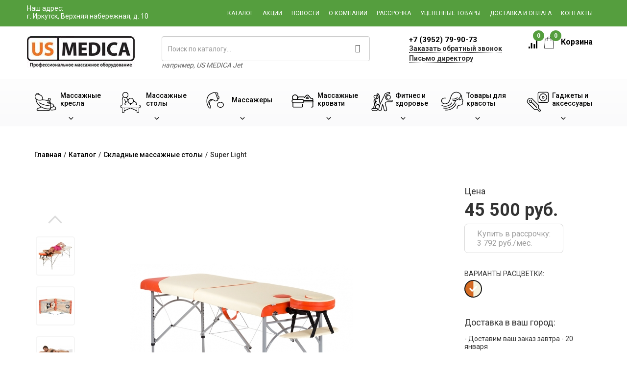

--- FILE ---
content_type: text/html; charset=UTF-8
request_url: http://us-medica-irkutsk.ru/products/super-light
body_size: 16522
content:
<!DOCTYPE html>
<html lang="ru">
<head>
    <base href="https://us-medica-irkutsk.ru/"/>
    <meta charset="UTF-8">

    <!--[if IE]>
    <meta http-equiv="X-UA-Compatible" content="IE=edge,chrome=1">
    <![endif]-->

    
    <meta name="viewport" content="width=device-width, initial-scale=1">
    <link href="https://fonts.googleapis.com/css?family=Roboto:300,400,500,700&amp;subset=cyrillic"
          rel="stylesheet">

    <meta name="csrf-param" content="_csrf">
    <meta name="csrf-token" content="TO6906vGcz4pmst6OXA9PsTMMcb2kqW1eJouAreaNGMb3vWS5YAeCkH8rTdbAmRsvahio6zw1IwN0XZj9PBjVw==">
    <title>Складной массажный стол US MEDICA Super Light купить в Иркутске</title>

    <meta name="keywords" content="Super Light, US MEDICA, Складные массажные столы">
<meta name="description" content="Малый вес - 10,5 кг;  Простота сборки и установки;  Алюминиевая двухсекционная конструкция;  Съемный регулируемый подголовник;  Полка для рук;">
<link href="/assets/29b28263/css/bootstrap.css?v=1739977170" rel="stylesheet">
<link href="/css/site.css?v=1693830636" rel="stylesheet">
    <link rel="shortcut icon" href="/favicon.ico">

    <meta name="yandex-verification" content="2fe0e395f137e66a" />
                                        <link rel="canonical"
                      href="https://us-medica-irkutsk.ru/products/super-light"/>
                        

    <script>
var app = {
	baseUrl: 'http://us-medica-irkutsk.ru',
	delivery: {
		price: 800,
		freeFrom: 10000	}
};
</script></head>
<body>


<div class="wrap">

    <div class="mp-pusher" id="mp-pusher">


        <nav id="mp-menu" class="mp-menu">
    <div class="mp-level" style="position:relative">
        <ul>
            <li><a class="icon-arrow-left" href="/catalog/massage-chairs">Массажные кресла</a>
                <div class="mp-level">
                    <a class="mp-back">Назад</a>
                    <ul>
                        <li><a href="/catalog/massage-chairs/dlya_doma">Для дома</a></li>
                        <li><a href="/catalog/massage-chairs/dlya-ofisa">Для офиса</a></li>
                        <li><a href="/catalog/massage-chairs/vending">С купюро-приемником</a></li>
                        <li><a href="/catalog/massage-chairs/aksessuary-dlya-kresel">Аксессуары</a></li>
                    </ul>
                </div>
            </li>
            <li>
                <a class="icon-arrow-left" href="/catalog/begovye_dorozhki">Беговые дорожки для дома</a>
            </li>
            <li><a class="icon-arrow-left" href="/catalog/massage-tables">Массажные столы</a>
                <div class="mp-level">
                    <a class="mp-back">Назад</a>
                    <ul>
                        <li><a href="/catalog/massage-tables/skladnye">Складные</a></li>
                        <li><a href="/catalog/stationary-massage-tables">Стационарные</a></li>
                        <li><a href="/catalog/massage-tables/stoly-s-electroprivodom">С электроприводом</a></li>
                        <li><a href="/catalog/chairs-for-massage">Стулья для массажа</a></li>
                        <li><a href="/catalog/valiki">Валики</a></li>
                        <li><a href="/catalog/massage-tables/aksessuary-dlya-stolov">Аксессуары</a></li>
                    </ul>
                </div>
            </li>
            <li><a class="icon-arrow-left" href="/catalog/massagers">Массажеры</a>
                <div class="mp-level">
                    <a class="mp-back">Назад</a>
                    <ul>
                        <li><a href="/catalog/foot-massagers">Для ног</a></li>
                        <li><a href="/catalog/massage-cape">Накидки</a></li>
                        <li><a href="/catalog/massage-pillows">Подушки</a></li>
                        <li><a href="/catalog/massage-mattress">Матрасы</a></li>
                        <li><a href="/catalog/massager-for-head">Для головы</a></li>
                        <li><a href="/catalog/massajery-dlya-glaz">Для глаз</a></li>
                        <li><a href="/catalog/neck-massagers">Для шеи</a></li>
                        <li><a href="/catalog/body-massagers">Для тела</a></li>
                        <li><a href="/catalog/weight-massagers">Для похудения</a></li>
                        <li><a href="/catalog/miostimulatory">Миостимуляторы</a></li>
                    </ul>
                </div>
            </li>
            <li><a class="icon-arrow-left" href="/catalog/massazhnye_krovati">Массажные кровати</a>
                <div class="mp-level">
                    <a class="mp-back">Назад</a>
                    <ul>
                        <li><a href="/catalog/massazhnye_krovati">Массажные кровати</a></li>
                        <li><a href="/catalog/massage-mattress">Массажные матрасы</a></li>
                        <li><a href="/catalog/rastyazhka-pozvonochnika">Растяжка позвоночника</a></li>
                        <li><a href="/products/nephrite-therapy">Нефритовый коврик</a></li>
                    </ul>
                </div>
            </li>
            <li><a class="icon-arrow-left" href="/catalog/fitness-equipment">Фитнес и здоровье</a>
                <div class="mp-level">
                    <a class="mp-back">Назад</a>
                    <ul>
                        <li><a href="/catalog/begovye_dorozhki">Беговые дорожки</a></li>
                        <li><a href="/catalog/fitness-equipment/trenazhery">Тренажеры</a></li>
                        <li><a href="/catalog/fitness-equipment/braslety">Фитнес браслеты</a></li>
                        <li><a href="/catalog/skandinavskaya_hodba">Скандинавская ходьба</a></li>
                        <li><a href="/catalog/tovary_dlya_zdorovya/ortopedicheskie-stulya">Ортопедические стулья</a>
                        </li>
                        <li><a href="/catalog/orthopedic-pillows">Ортопедические подушки</a></li>
                        <li><a href="/products/ortopedicheskij-korset">Корсеты</a></li>
                        <li><a href="/catalog/health-back">Здоровый позвоночник</a></li>
                        <li><a href="/catalog/miostimulatory">Миостимуляторы</a></li>
                        <li><a href="/catalog/tovary_dlya_zdorovya/ortopedicheskie-stulya">Ортопедические стулья</a>
                        </li>
                    </ul>
                </div>
            </li>
            <li><a class="icon-arrow-left" href="/catalog/tovary_dlya_krasoty">Товары для красоты</a>
                <div class="mp-level">
                    <a class="mp-back">Назад</a>
                    <ul>
                        <li><a href="/catalog/tovary_dlya_krasoty/uhod-za-licom">Уход за лицом</a></li>
                        <li><a href="/catalog/tovary_dlya_krasoty/uhod-za-volosami">Уход за волосами</a></li>
                        <li><a href="/catalog/tovary_dlya_krasoty/uhod-za-telom">Уход за телом</a></li>
                        <li><a href="/catalog/tovary_dlya_krasoty/uhod-za-glazami">Уход за глазами</a></li>
                        <li><a href="/catalog/tovary_dlya_krasoty/maski">Маски для лица</a></li>
                        <li><a href="/catalog/anti-cellulite-massajery">Борьба с целлюлитом</a></li>
                        <li><a href="/catalog/tovary_dlya_krasoty/accessories">Аксессуары</a></li>
                    </ul>
                </div>
            </li>
            <li><a class="icon-arrow-left" href="/catalog/gajets">Гаджеты и аксессуары</a>
                <div class="mp-level">
                    <a class="mp-back">Назад</a>
                    <ul>
                        <li><a href="/catalog/gajets/home">Для дома</a></li>
                        <li><a href="/catalog/gajets/sport">Для cпорта</a></li>
                        <li><a href="/catalog/gajets/more">Аксессуары</a></li>
                    </ul>
                </div>
            </li>
        </ul>
    </div>

    <ul class="nav navmenu-nav2">
        <li><a href="/products">Каталог</a></li>
        <li><a href="/actions">Акции</a></li>
        <li><a href="/news">Новости</a></li>
        <li><a href="/about-us">О компании</a></li>
                    <li><a href="/rassrochka">Рассрочка</a></li>
            <li><a href="/rejected">Уцененные товары</a></li>
                <li><a href="/dostavka_i_oplata">Доставка и оплата</a></li>
        <li><a href="/contact">Контакты</a></li>
    </ul>

</nav>

        <div class="scroller">
            <div class="container-fluid header">
                <div class="scroller-inner">
                    <div class="row green-row">
                        <div class="container">
                            <div class="row">
                                <a id="trigger" class="menu-trigger">
                                    <img src="/images/icons/burger.png" alt="Меню"/>
                                </a>

                                <div class="col-lg-4 col-md-4 you_city hidden-sm hidden-xs">
                                    <div>
                                        <!--<i class="glyphicon glyphicon-map-marker"></i>-->
                                        <span class="you_city__title">Наш адрес:</span>                                         <br><span>г. Иркутск, Верхняя набережная, д. 10</span>
                                    </div>
                                                                    </div>

                                <div class="mobile__cart">
                                    <a href="/new-order.php">
                                        <span class="mobile__cart__number">0</span>
                                        Корзина
                                    </a>
                                </div>
                                <div class="topmenu col-lg-8 col-md-8 col-sm-12">
                                    <div class="topmenu-col"><a href="/products">Каталог</a></div>
                                    <div class="topmenu-col"><a href="/actions">Акции</a></div>
                                    <div class="topmenu-col hidden-md hidden-sm"><a href="/news">Новости</a>
                                    </div>
                                    <div class="topmenu-col"><a href="/about-us">О компании</a>
                                    </div>
                                                                            <div class="topmenu-col"><a href="/rassrochka">Рассрочка</a>
                                        </div>
                                        <div class="topmenu-col"><a href="/rejected">Уцененные
                                                товары</a></div>
                                                                        <div class="topmenu-col"><a href="/dostavka_i_oplata">Доставка и
                                            оплата</a></div>
                                    <div class="topmenu-col"><a href="/contact">Контакты</a></div>
                                </div>
                            </div>
                        </div>
                    </div>
                    <div class="container">
                        <div class="row logo-row">
                            <div class="col-lg-8 col-md-7 col-sm-8 wrapper-logo">
                                <div class="col-lg-4 col-md-5 col-sm-6 logo">
                                    <a href="/">
                                        <img src="/theme/images/common/new-logo.jpg" class="us-medica-logo" alt="US Medica">
                                    </a>
                                </div>
                                <div class="col-lg-7 col-md-7 col-sm-6 search">
                                    <form class="form-inline" role="form" action="/search.php"
                                          method="get"
                                          id="top_search">
                                        <input type="text" class="form-control" name="text"
                                               placeholder="Поиск по каталогу..."
                                               value="">
                                        <i class="glyphicon glyphicon-search"></i>
                                    </form>
                                    <div class="for_example">
                                        например, <span
                                                class="for_example--title">US MEDICA Jet</span>
                                    </div>
                                </div>
                            </div>
                            <div class="wrapper-phones col-lg-4 col-md-5 col-sm-4">
                                <div class="col-md-7 col-sm-8 phones">

                                    <div class="main-phone phone--free ">

                                        
                                        <a href="tel:+73952799073">
                                            +7 (3952) 79-90-73                                        </a>

                                    </div>
                                    <div class="callback callback-modal-show">
                                        Заказать обратный звонок
                                    </div>
                                    <div class="callback-mobile callback-modal-show">
                                        Обратный звонок
                                    </div>
                                    <div class="director-mail-wrap hidden-sm hidden-xs">
                                        <a href="javascript:void(0);" class="director-mail">Письмо
                                            директору</a>
                                    </div>
                                </div>
                                <div class="col-md-5 col-sm-4 cart-informer cart">
                                    <a href="/products_compare.php" class="compare-informer">
                                        <img class="cart-informer__img1"
                                             src="/theme/images/icons/cart.png" alt="Корзина">
                                        <div class="compare-informer__count compare__amount">0</div>
                                    </a>
                                    <div class="cart-informer__text">
                                        <a href="/new-order.php">
                                            <img class="cart-informer__img2"
                                                 src="/theme/images/icons/cart2.png" alt="Товар добавлен в корзину">
                                            Корзина
                                            <div class="cart-informer__count cart__amount">0</div>
                                        </a>
                                    </div>
                                </div>
                            </div>
                        </div>
                    </div>
                </div>
            </div>


            <div class="menu-wrapper">
    <div class="container">
        <div class="row menu-row">
            <div class="menu-col dropdown">
                <a href="/catalog/massage-chairs">
                    <div class="menu-col__text-wrapper">
                        <div class="menu-col__img">
                            <img src="/theme/images/icons/menu-chair.png" alt="">
                        </div>
                        <span class="menu-col__text">Массажные <span> кресла</span></span>
                    </div>
                    <div class="menu-col__arrow-down"></div>
                </a>
                <ul class="dropdown-menu dropdown-main">
                    <div class="row">
                        <div class="col-sm-3 menu-point">
                            <a href="/catalog/massage-chairs/dlya_doma"
                               class="menu-point-chair-1 menu-point-chair menu-point-element">
                                <span class="menu-point-text">Для дома</span>
                            </a>
                        </div>
                        <div class="col-sm-3 menu-point">
                            <a href="/catalog/massage-chairs/dlya-ofisa"
                               class="menu-point-chair-2 menu-point-chair menu-point-element">
                                <span class="menu-point-text">Для офиса</span>
                            </a>
                        </div>
                        <div class="col-sm-3 menu-point">
                            <a href="/catalog/massage-chairs/vending"
                               class="menu-point-chair-3 menu-point-chair menu-point-element">
                                <span class="menu-point-text">С купюро-<span>приемником</span></span>
                            </a>
                        </div>
                        <div class="col-sm-3 menu-point">
                            <a href="/catalog/massage-chairs/aksessuary-dlya-kresel"
                               class="menu-point-chair-4 menu-point-chair menu-point-element">
                                <span class="menu-point-text">Аксессуары</span>
                            </a>
                        </div>
                    </div>
                </ul>
            </div>
            <div class="menu-col dropdown">
                <a href="/catalog/massage-tables">
                    <div class="menu-col__text-wrapper">
                        <div class="menu-col__img">
                            <img src="/theme/images/icons/menu-table.png" alt="">
                        </div>
                        <span class="menu-col__text">
                                        Массажные <span> столы</span>
                                    </span>
                    </div>
                    <div class="menu-col__arrow-down"></div>
                </a>
                <ul class="dropdown-menu dropdown-main">
                    <div class="row">
                        <div class="col-sm-4 menu-point">
                            <a href="/catalog/massage-tables/skladnye"
                               class="menu-point-massage-tables-1 menu-point-chair menu-point-element">
                                <span class="menu-point-text">Складные</span>
                            </a>
                        </div>
                        <div class="col-sm-4 menu-point">
                            <a href="/catalog/stationary-massage-tables"
                               class="menu-point-massage-tables-2 menu-point-chair menu-point-element">
                                <span class="menu-point-text">Стационарные</span>
                            </a>
                        </div>
                        <div class="col-sm-4 menu-point">
                            <a href="/catalog/massage-tables/stoly-s-electroprivodom"
                               class="menu-point-massage-tables-3 menu-point-chair menu-point-element">
                                <span class="menu-point-text">С электроприводом</span>
                            </a>
                        </div>
                        <div class="col-sm-4 menu-point">
                            <a href="/catalog/chairs-for-massage"
                               class="menu-point-massage-tables-4 menu-point-chair menu-point-element">
                                <span class="menu-point-text">Стулья для массажа</span>
                            </a>
                        </div>
                        <div class="col-sm-4 menu-point">
                            <a href="/catalog/valiki"
                               class="menu-point-massage-tables-5 menu-point-chair menu-point-element">
                                <span class="menu-point-text">Валики</span>
                            </a>
                        </div>
                        <div class="col-sm-4 menu-point">
                            <a href="/catalog/massage-tables/aksessuary-dlya-stolov"
                               class="menu-point-massage-tables-6 menu-point-chair menu-point-element">
                                <span class="menu-point-text">Аксессуары</span>
                            </a>
                        </div>
                    </div>
                </ul>
            </div>
            <div class="menu-col dropdown menu-col__massage">
                <a href="/catalog/massagers">
                    <div class="menu-col__text-wrapper">
                        <div class="menu-col__img">
                            <img src="/theme/images/icons/menu-massage.png" alt="">
                        </div>
                        <span class="menu-col__text">
                                        Массажеры
                                    </span>
                    </div>
                    <div class="menu-col__arrow-down"></div>
                </a>
                <ul class="dropdown-menu dropdown-main">
                    <div class="row">
                        <div class="massage-block menu-point">
                            <a href="/catalog/foot-massagers"
                               class="menu-point-massage-1 menu-point-fitness menu-point-element">
                                <span class="menu-point-text">Массажеры <br>для ног</span>
                            </a>
                        </div>
                        <div class="massage-block menu-point">
                            <a href="/catalog/massage-cape"
                               class="menu-point-massage-8 menu-point-fitness menu-point-element">
                                <span class="menu-point-text">Массажные <br>накидки</span>
                            </a>
                        </div>
                        <div class="massage-block menu-point">
                            <a href="/catalog/massage-pillows"
                               class="menu-point-massage-3 menu-point-fitness menu-point-element">
                                <span class="menu-point-text">Массажные <br>подушки</span>
                            </a>
                        </div>
                        <div class="massage-block menu-point">
                            <a href="/catalog/massage-mattress"
                               class="menu-point-massage-9 menu-point-fitness menu-point-element">
                                <span class="menu-point-text">Массажные <br>матрасы</span>
                            </a>
                        </div>
                        <div class="massage-block menu-point">
                            <a href="/catalog/massager-for-head"
                               class="menu-point-massage-5 menu-point-fitness menu-point-element">
                                <span class="menu-point-text">Массажеры <br>для головы</span>
                            </a>
                        </div>
                        <div class="massage-block menu-point">
                            <a href="/catalog/massajery-dlya-glaz"
                               class="menu-point-massage-6 menu-point-fitness menu-point-element">
                                <span class="menu-point-text">Массажеры <br>для глаз</span>
                            </a>
                        </div>
                        <div class="massage-block menu-point">
                            <a href="/catalog/neck-massagers"
                               class="menu-point-massage-2 menu-point-fitness menu-point-element">
                                <span class="menu-point-text">Массажеры <br>для шеи</span>
                            </a>
                        </div>
                        <div class="massage-block menu-point">
                            <a href="/catalog/body-massagers"
                               class="menu-point-massage-7 menu-point-fitness menu-point-element">
                                <span class="menu-point-text">Массажеры <br>для тела</span>
                            </a>
                        </div>
                        <div class="massage-block menu-point">
                            <a href="/catalog/weight-massagers"
                               class="menu-point-massage-4 menu-point-fitness menu-point-element">
                                <span class="menu-point-text">Массажеры <br>для похудения</span>
                            </a>
                        </div>
                        <div class="massage-block menu-point">
                            <a href="/catalog/miostimulatory"
                               class="menu-point-massage-10 menu-point-fitness menu-point-element">
                                <span class="menu-point-text">Миостимуляторы</span>
                            </a>
                        </div>
                    </div>
                </ul>
            </div>
            <div class="menu-col dropdown">
                <a href="/catalog/massazhnye_krovati">
                    <div class="menu-col__text-wrapper">
                        <div class="menu-col__img menu-col__img-fix">
                            <img src="/theme/images/icons/beds.png" alt="">
                        </div>
                        <span class="menu-col__text">
                                        Массажные <span> кровати</span>
                                    </span>
                    </div>
                    <div class="menu-col__arrow-down"></div>
                </a>
                <ul class="dropdown-menu dropdown-main">
                    <div class="row">
                        <div class="col-sm-3 menu-point">
                            <a href="/catalog/massazhnye_krovati"
                               class="menu-point-massage-bed-1 menu-point-chair menu-point-element">
                                <span class="menu-point-text">Массажные кровати</span>
                            </a>
                        </div>
                        <div class="col-sm-3 menu-point">
                            <a href="/catalog/massage-mattress"
                               class="menu-point-massage-bed-2 menu-point-chair menu-point-element">
                                <span class="menu-point-text">Массажные матрасы</span>
                            </a>
                        </div>
                        <div class="col-sm-3 menu-point">
                            <a href="/catalog/rastyazhka-pozvonochnika"
                               class="menu-point-massage-bed-3 menu-point-chair menu-point-element">
                                <span class="menu-point-text">Растяжка <span>позвоночника</span></span>
                            </a>
                        </div>
                        <div class="col-sm-3 menu-point">
                            <a href="/products/nephrite-therapy"
                               class="menu-point-massage-bed-4 menu-point-chair menu-point-element">
                                <span class="menu-point-text">Нефритовый коврик</span>
                            </a>
                        </div>
                    </div>
                </ul>
            </div>
            <div class="menu-col dropdown menu-col__fitness">
                <a href="/catalog/fitness-equipment">
                    <div class="menu-col__text-wrapper">
                        <div class="menu-col__img">
                            <img src="/theme/images/icons/menu-fitness.png" alt="">
                        </div>
                        <span class="menu-col__text fitness-fix">
                                        Фитнес и здоровье
                                    </span>
                    </div>
                    <div class="menu-col__arrow-down"></div>
                </a>
                <ul class="dropdown-menu dropdown-main">
                    <div class="row">
                         <div class="fitness-block menu-point">
                            <a href="/catalog/begovye_dorozhki"
                               class="menu-point-fitness-12 menu-point-fitness menu-point-element">
                                <span class="menu-point-text">Беговые дорожки</span>
                            </a>
                        </div>
                        <div class="fitness-block menu-point">
                            <a href="/catalog/fitness-equipment/trenazhery"
                               class="menu-point-fitness-1 menu-point-fitness menu-point-element">
                                <span class="menu-point-text">Тренажеры</span>
                            </a>
                        </div>
                        <div class="fitness-block menu-point">
                            <a href="/catalog/fitness-equipment/braslety"
                               class="menu-point-fitness-2 menu-point-fitness menu-point-element">
                                <span class="menu-point-text">Фитнес браслеты</span>
                            </a>
                        </div>
                        <div class="fitness-block menu-point">
                            <a href="/catalog/skandinavskaya_hodba"
                               class="menu-point-fitness-3 menu-point-fitness menu-point-element">
                                <span class="menu-point-text">Скандинавская ходьба</span>
                            </a>
                        </div>
                        <!-- <div class="fitness-block menu-point">
                            <a href="/catalog/sportivniye_valiki"
                               class="menu-point-fitness-4 menu-point-fitness menu-point-element">
                                <span class="menu-point-text">Спортивные валики</span>
                            </a>
                        </div> -->
                        <div class="fitness-block menu-point">
                            <a href="/catalog/tovary_dlya_zdorovya/ortopedicheskie-stulya"
                               class="menu-point-fitness-7 menu-point-fitness menu-point-element">
                                <span class="menu-point-text">Ортопедические стулья</span>
                            </a>
                        </div>
                        <div class="fitness-block menu-point">
                            <a href="/catalog/orthopedic-pillows"
                               class="menu-point-fitness-8 menu-point-fitness menu-point-element">
                                <span class="menu-point-text">Ортопедические подушки</span>
                            </a>
                        </div>
                        <div class="fitness-block menu-point">
                            <a href="/products/ortopedicheskij-korset"
                               class="menu-point-fitness-9 menu-point-fitness menu-point-element">
                                <span class="menu-point-text">Корсеты</span>
                            </a>
                        </div>
                        <div class="fitness-block menu-point">
                            <a href="/catalog/health-back"
                               class="menu-point-fitness-10 menu-point-fitness menu-point-element">
                                <span class="menu-point-text">Здоровый позвоночник</span>
                            </a>
                        </div>
                        <div class="fitness-block menu-point">
                            <a href="/catalog/miostimulatory"
                               class="menu-point-fitness-11 menu-point-fitness menu-point-element">
                                <span class="menu-point-text">Миостимуляторы</span>
                            </a>
                        </div>
                        <div class="fitness-block menu-point">
                            <a href="/catalog/fitness-equipment/accessories"
                               class="menu-point-fitness-5 menu-point-fitness menu-point-element">
                                <span class="menu-point-text">Аксессуары</span>
                            </a>
                        </div>
                    </div>
                </ul>
            </div>
            <div class="menu-col dropdown">
                <a href="/catalog/tovary_dlya_krasoty">
                    <div class="menu-col__text-wrapper">
                        <div class="menu-col__img">
                            <img src="/theme/images/icons/menu-beauty.png" alt="">
                        </div>
                        <span class="menu-col__text">
                                        Товары для красоты
                                    </span>
                    </div>
                    <div class="menu-col__arrow-down"></div>
                </a>
                <ul class="dropdown-menu dropdown-main">
                    <div class="row">
                        <div class="col-sm-3 menu-point">
                            <a href="/catalog/tovary_dlya_krasoty/uhod-za-licom"
                               class="menu-point-beauty-1 menu-point-beauty menu-point-element">
                                <span class="menu-point-text">Уход за лицом</span>
                            </a>
                        </div>
                        <div class="col-sm-3 menu-point">
                            <a href="/catalog/tovary_dlya_krasoty/uhod-za-volosami"
                               class="menu-point-beauty-2 menu-point-beauty menu-point-element">
                                <span class="menu-point-text">Уход за волосами</span>
                            </a>
                        </div>
                        <div class="col-sm-3 menu-point">
                            <a href="/catalog/tovary_dlya_krasoty/uhod-za-telom"
                               class="menu-point-beauty-3 menu-point-beauty menu-point-element">
                                <span class="menu-point-text">Уход за телом</span>
                            </a>
                        </div>
                        <div class="col-sm-3 menu-point">
                            <a href="/catalog/tovary_dlya_krasoty/uhod-za-glazami"
                               class="menu-point-beauty-4 menu-point-beauty menu-point-element">
                                <span class="menu-point-text">Уход за глазами</span>
                            </a>
                        </div>
                        <div class="col-sm-3 menu-point">
                            <a href="/catalog/tovary_dlya_krasoty/maski"
                               class="menu-point-beauty-5 menu-point-beauty menu-point-element">
                                <span class="menu-point-text">Маски для лица</span>
                            </a>
                        </div>
                        <div class="col-sm-3 menu-point">
                            <a href="/catalog/anti-cellulite-massajery"
                               class="menu-point-beauty-6 menu-point-beauty menu-point-element">
                                <span class="menu-point-text">Борьба <span>с целлюлитом</span></span>
                            </a>
                        </div>
                        <div class="col-sm-3 menu-point">
                            <a href="/catalog/tovary_dlya_krasoty/accessories"
                               class="menu-point-beauty-7 menu-point-beauty menu-point-element">
                                <span class="menu-point-text">Аксессуары</span>
                            </a>
                        </div>
                    </div>
                </ul>
            </div>
            <div class="menu-col dropdown">
                <a href="/catalog/gajets">
                    <div class="menu-col__text-wrapper">
                        <div class="menu-col__img">
                            <img src="/theme/images/icons/menu-gadget.png" alt="">
                        </div>
                        <span class="menu-col__text">
                                        Гаджеты и аксессуары
                                    </span>
                    </div>
                    <div class="menu-col__arrow-down"></div>
                </a>
                <ul class="dropdown-menu dropdown-main">
                    <div class="row">
                        <div class="col-sm-3 menu-point">
                            <a href="/catalog/gajets/home"
                               class="menu-point-gadget-1 menu-point-gadget menu-point-element">
                                <span class="menu-point-text">Для дома</span>
                            </a>
                        </div>
                        <div class="col-sm-3 menu-point">
                            <a href="/catalog/gajets/sport"
                               class="menu-point-gadget-2 menu-point-gadget menu-point-element">
                                <span class="menu-point-text">Для cпорта</span>
                            </a>
                        </div>
                        <div class="col-sm-3 menu-point">
                            <a href="/catalog/gajets/more"
                               class="menu-point-gadget-3 menu-point-gadget menu-point-element">
                                <span class="menu-point-text">Аксессуары</span>
                            </a>
                        </div>
                    </div>
                </ul>
            </div>
        </div>
    </div>
</div>
        </div>

        <div class="content">

                            <div class="container breadcrumbs">
                    <ul class="bread"><li class="bread__item" itemscope itemtype="//data-vocabulary.org/Breadcrumb"><a class="bread__link" href="/" itemprop="url"><span itemprop="title">Главная</span></a></li><li class="bread__item"> / </li><li class="bread__item" itemscope itemtype="//data-vocabulary.org/Breadcrumb"><a class="bread__link" href="/products" itemprop="url"><span itemprop="title">Каталог</span></a><ul class="bread__menu"></ul></li><li class="bread__item"> / </li><li class="bread__item" itemscope itemtype="//data-vocabulary.org/Breadcrumb"><a class="bread__link" href="/catalog/massage-tables/skladnye" itemprop="url"><span itemprop="title">Складные массажные столы</span></a></li><li class="bread__item"> / </li><li class="bread__item"><span class="bread__text">Super Light</span><ul class="bread__menu"></ul></li></ul>                </div>
            
            

<div class="container l-product">

    
    <div class="row">
        <h1 class="l-product__title main-title col-sm-12"></h1>


    </div>

    <div class="product-box"
         data-id="22"
         data-name="Super Light"
         data-price="45500"
         data-brand="US MEDICA"
         data-category="Складные массажные столы"
         data-list="Карточка товара">

        <div class="row">

            <div class="col-md-1 col-sm-2"></div>
            <div class="l-product-main-photo col-md-7 col-md-offset-1 col-sm-6">

                <div class="product-image-box">
                    <a class="l-product__big-prev modal-img" href="/images/product/superlight/us-medica-superlight-black_b_xl.jpg" data-gallery="gallery"><img class="l-product__big-prev-img" src="/images/product/superlight/us-medica-superlight-black_b_x.jpg" alt="Массажный стол US MEDICA Super Light" title="Массажный стол US MEDICA Super Light" itemprop="image">
</a>
                </div>

                                
            </div>


            <div class="col-md-1 col-sm-2 col-xs-11 l-product__photos">
                                    <div class="l-product__slider hide-init">
                        <a class="l-product__prev modal-img" href="/images/product/superlight/us-medica-superlight08_xl.jpg" data-gallery="gallery"><img class="l-product__prev-img" src="/images/product/superlight/us-medica-superlight08_xs.jpg" alt="Массажный стол US MEDICA Super Light" title="Массажный стол US MEDICA Super Light">
</a>
<a class="l-product__prev modal-img" href="/images/product/superlight/us-medica-superlight04_xl.jpg" data-gallery="gallery"><img class="l-product__prev-img" src="/images/product/superlight/us-medica-superlight04_xs.jpg" alt="Массажный стол US MEDICA Super Light" title="Массажный стол US MEDICA Super Light">
</a>
<a class="l-product__prev modal-img" href="/images/product/superlight/us-medica-superlight01_xl.jpg" data-gallery="gallery"><img class="l-product__prev-img" src="/images/product/superlight/us-medica-superlight01_xs.jpg" alt="Массажный стол US MEDICA Super Light" title="Массажный стол US MEDICA Super Light">
</a>
<a class="l-product__prev modal-img" href="/images/product/superlight/us-medica-superlight03_xl.jpg" data-gallery="gallery"><img class="l-product__prev-img" src="/images/product/superlight/us-medica-superlight03_xs.jpg" alt="Массажный стол US MEDICA Super Light" title="Массажный стол US MEDICA Super Light">
</a>
<a class="l-product__prev modal-img" href="/images/product/superlight/us-medica-superlight02_xl.jpg" data-gallery="gallery"><img class="l-product__prev-img" src="/images/product/superlight/us-medica-superlight02_xs.jpg" alt="Массажный стол US MEDICA Super Light" title="Массажный стол US MEDICA Super Light">
</a>
                    </div>
                            </div>

            <div class="col-md-3 col-sm-4 l-product__pay-info">

                
                                            <div class="l-product__price-block">
                            <p class="l-product__price-text">Цена</p>

                            
                            <p class="l-product__price">45 500                                руб.</p>


                        </div>
                    

                                            
                            <div class="l-product__credit-block">
                                <a
                                        class="l-product__credit__link creditButton"
                                        href="#"
                                        data-price-good="45500"
                                        data-credit-price="3792"
                                >
                                    <div class="l-product__credit__text">Купить в рассрочку:</div>
                                    <div class="l-product__credit__num">3 792                                        руб./мес.
                                    </div>
                                </a>
                            </div>
                                            

                                            <div class="product__colors colors colors--inline box l-product__color-block">
                            <div class="colors__title">Варианты расцветки:</div>
                            <ul class="colors__list">
                                                                    <li class="colors__item colors__item--large colors__item--color-red-ivory colors__item--active"
                                        data-id="62"
                                        data-img=""
                                        data-link=""
                                        data-price="45 500"
                                        data-action="0"
                                        data-preorder="0"
                                        data-credit="3 792"
                                        data-product-link=""></li>
                                                            </ul>
                        </div>
                    

                    <div class="l-product__delivery-block">
                        <div class="l-product__delivery__title">Доставка в ваш город:</div>
                        <ul>
                                                            <li>Доставим ваш заказ завтра                                    - 20 января</li>
                                <li>Забрать со склада сегодня                                    - 19 января</li>
                                                    </ul>
                    </div>

                    <div class="l-product__availability">
                                                Товар есть в наличии                    </div>

                    <div class="l-product__compare">
                                                    <a href="#" class="p_compare_link compare-add"
                               data-id="22" data-action="add"
                               data-text="Уже в сравнении">
                                <i class="compare-icon"></i>
                                <span>Добавить к сравнению</span>
                            </a>
                                            </div>

                                            <a href="#" class="l-product__oneclick order-quick"
                           data-variant-id="62">
                            Купить в 1 клик
                        </a>
                        <a href="#" class="l-product__incart cart-add add-to-cart"
                           data-variant-id="62">
                            <i class="cart-icon"></i> В корзину
                        </a>
                    

                            </div>

        </div>

    </div>


    <div class="clearfix"></div>
    <div class="row l-product__fulldesc">
        <div class="col-sm-12 l-product__fulldesc__tabs">
            <ul class="nav nav-tabs nav-tabs-slick col-lg-8 col-lg-offset-3 col-md-8 col-md-offset-2 l-product__tabs">
                <li class="active"><a data-toggle="tab" href="#panel1">Описание</a></li>
                <li><a data-toggle="tab" href="#panel2">Технические характеристики</a></li>
                <li class="hidden-xs"><a data-toggle="tab" href="#panel3">Отзывы</a></li>
                                    <li><a data-toggle="tab" href="#panel4">Видео отзывы</a></li>
                            </ul>
        </div>
        <div class="clearfix"></div>
        <div class="l-product__tabs-wrapper"></div>
        <div class="tab-content l-product__tab-content col-md-9 col-sm-8">

            <div id="panel1" class="tab-pane fade in active">
                
                                            <h3 class="l-product__tab-title">
                            Описание US MEDICA Super Light</h3>
                        <h2>Описание</h2><p>&laquo;Super Light&raquo; &ndash; самый легкий массажный стол от американского производителя US MEDICA. Его полный вес составляет 10,5 кг. Эта отличительная особенность сделала его столом-призером. Модель &laquo;Super Light&raquo; чаще всего используется для проведения соревнований массажистов российского и международного уровня.</p><p>Каркас супер-легкой модели выполнен из алюминия, который в тоже время довольно прочный и обеспечивает устойчивость всей конструкции. Эргономичная форма, отсутствие подлокотников подчеркивают малые габариты изделия и делают US MEDICA Super Light удобным для использования в домашних условиях.</p><p>Стол легко трансформируется, компактен, как в сложенном, так и в разобранном состоянии, легко переносится. Лучшее, что создано американскими производителями медицинской техники для небольших массажных салонов и домашнего применения. Заряжающая бодростью двухцветная &laquo;дышащая&raquo; обивка контрастного бело-оранжевого цвета настраивает клиентов на получение умиротворения и радости одновременно.</p><p>&laquo;Super Light&raquo; &ndash; настоящее воплощение универсальной функциональности, высоких технических характеристик и удобства. Практически все виды физиотерапии, массажа, косметических процедур и акупунктуры можно проводить, используя эту модель.</p><h2>Параметры стола</h2>                    
                            </div>


            <div id="panel2" class="tab-pane fade">
                                    <h3 class="l-product__tab-title">Технические характеристики</h3>
                    <table class="desc__table table">
						<tbody>
								<tr>
										<td><strong>Допустимая нагрузка</strong></td>
										<td>250 кг. (вес пациента не более 100 кг.)</td>
								</tr>
								<tr>
										<td><strong>Вес</strong></td>
										<td>
										<table class="desc__table table">
												<tbody>
														<tr>
																<td>Описание</td>
																<td>Вес</td>
														</tr>
														<tr>
																<td>Стол без доп.оборудования</td>
																<td>10.5 кг.</td>
														</tr>
														<tr>
																<td>Полка для рук</td>
																<td>0.32 кг.</td>
														</tr>
														<tr>
																<td>Подголовник</td>
																<td>0.8 кг.</td>
														</tr>
														<tr>
																<td>Полный комплект (со всем доп.оборудованием)</td>
																<td>11.7 кг.</td>
														</tr>
														<tr>
																<td>Сумка переносная</td>
																<td>1 кг.</td>
														</tr>
														<tr>
																<td>Полный комплект (с сумкой)</td>
																<td>12.7 кг.</td>
														</tr>
														<tr>
																<td>Вес картонной коробки от стола</td>
																<td>1.4 кг.</td>
														</tr>
														<tr>
																<td>Итого, вес брутто</td>
																<td>14.1 кг.</td>
														</tr>
												</tbody>
										</table></td>
								</tr>
								<tr>
										<td><strong>Материал</strong></td>
										<td><ul>
												<li>легкая алюминиевая подвеска;</li>
												<li>усиленная рама стола обеспечивает еще большую устойчивость и долговечность;</li>
												<li>эластичный газонаполненный пластик на основе полиуретана — 5 см;</li>
										</ul></td>
								</tr>
								<tr>
										<td><strong>Отделка</strong></td>
										<td><ul>
												<li>прочный, экологически чистый, воздухопроницаемый материал «Арпатек»;</li>
												<li>округленные борта;</li>
										</ul></td>
								</tr>
								<tr>
										<td><strong>Конструкция</strong></td>
										<td><ul>
												<li>двухсекционная эргономическая;</li>
												<li>эластичный шнур предохраняет натяжной трос от попадания между секциями во время складывания;</li>
										</ul></td>
								</tr>
								<tr>
										<td><strong>Подголовник</strong></td>
										<td>съемный регулируемый подголовник с плавной бесступенчатой регулировкой угла наклона</td>
								</tr>
								<tr>
										<td><strong>Регулирование высоты</strong></td>
										<td>63—91 см</td>
								</tr>
								<tr>
										<td><strong>Вырез для лица</strong></td>
										<td>помимо люверса (выреза) для лица есть валик для заглушки люверса</td>
								</tr>
								<tr>
										<td><strong>Отличительные особенности</strong></td>
										<td>дополнительная полка для удобного положения рук</td>
								</tr>
								<tr>
										<td><strong>Дополнительно</strong></td>
										<td>уникальная переносная сумка</td>
								</tr>
						</tbody>
				</table>
                            </div>

            <div id="panel3" class="tab-pane fade">

                
<div class="product__comments mt-50">
    <h3 class="l-product__tab-title">Отзывы покупателей </h3>
    <div>
                    
        
                    <div class="slider-product-comments">
                                    <div class="slider-product-comments__slide comment comment--desc">
                        <div class="comment__date">09.09.2019</div>
                        <div class="comment__name">Ксения</div>
                        <div class="comment__row"><span class="t-bold">Оценка товара:</span> <span class="stars starts--5"></span></div>
                        <div class="comment__row"><span class="t-bold">Достоинства:</span> Легкий, красиавя расцветка, устойчивый</div>                        <div class="comment__row"><span class="t-bold">Недостатки:</span> нет</div>                        <div class="comment__row">
                            <span class="t-bold">Комментарий:</span>
                            <div class="comment__text">
                                                                    Покупала такой стол года два назад, используется ежедневно, выдерживает крупных клиентов, плюс нагрузка массажиста. Никаких нареканий за все время использования. Купила второй такой стол. Рекомендую и стол и компанию+Бесплатная доставка по городу.                                                             </div>
                        </div>
                    </div>
                            </div>
                <div class="product__comment-add comment_button">Написать отзыв</div>
    </div>
</div>


                
            </div>

                            <div id="panel4" class="tab-pane fade">

                                                                    <a class="main-youtube__video modal-img" style="display: inline-block;"
                           href="https://www.youtube.com/embed/GOpgd6yloCA?autoplay=0">
                                                            <img style="margin: 20px 20px 0 0; width: auto;"
                                     src="//img.youtube.com/vi/GOpgd6yloCA/mqdefault.jpg"
                                     alt="отзыв Массажный стол US MEDICA Super Light">
                                                        <span class="main-youtube--button"></span>
                        </a>

                                                                                            <a class="main-youtube__video modal-img" style="display: inline-block;"
                           href="https://www.youtube.com/embed/iKXRlHPgVlQ?autoplay=0">
                                                            <img style="margin: 20px 20px 0 0; width: auto;"
                                     src="//img.youtube.com/vi/iKXRlHPgVlQ/mqdefault.jpg"
                                     alt="отзыв Массажный стол US MEDICA Super Light">
                                                        <span class="main-youtube--button"></span>
                        </a>

                                                            </div>
            
        </div>
        
            <div class="l-product__right-block col-md-3 col-sm-4">

                <div class="l-product__manager-assist">
                    <h3>Помощь в выборе массажного стола</h3>
                    <p>Наши менеджеры помогут Вам сделать правильный выбор исходя из Ваших
                        потребностей и предпочтений.</p>
                    <a href="#" class="l-product__callback callback-modal-show call-me">
                        <i class="l-product__callback-white"></i> перезвоните мне
                    </a>
                </div>

                                    <div class="l-product__more-products">
                        <div class="more-products__title">С этим товаром покупают:</div>
                                                                                                            <div class="more-products__product">
                                <a href="/products/explorer"
                                   class="more-products__photo">
                                                                            <img src="/images/product/explorer/foto_karusel_1_xs.jpg" alt="Светодиодный фонарик Yamaguchi Explorer" title="Светодиодный фонарик Yamaguchi Explorer">
                                                                    </a>
                                <a href="/products/explorer"
                                   class="more-products__name">
                                    <span>Фонарик</span>
                                    YAMAGUCHI Explorer                                </a>
                                <div class="more-products__price-block">
                                    <div class="more-products__price">
                                        1 790 руб.
                                    </div>
                                    <a href="#" class="more-products__cart cart-add"
                                       data-variant-id="294">
                                        В корзину
                                    </a>
                                </div>
                            </div>
                            <div class="clearfix"></div>
                                                                                <div class="more-products__product">
                                <a href="/products/vitality"
                                   class="more-products__photo">
                                                                            <img src="/images/product/vitality/asdvertb_xs.jpg" alt="Мезороллер для лица и тела Vitality" title="Мезороллер для лица и тела Vitality">
                                                                    </a>
                                <a href="/products/vitality"
                                   class="more-products__name">
                                    <span>Мезороллер для лица</span>
                                    US MEDICA Vitality                                </a>
                                <div class="more-products__price-block">
                                    <div class="more-products__price">
                                        1 500 руб.
                                    </div>
                                    <a href="#" class="more-products__cart cart-add"
                                       data-variant-id="358">
                                        В корзину
                                    </a>
                                </div>
                            </div>
                            <div class="clearfix"></div>
                                                                                <div class="more-products__product">
                                <a href="/products/massage-gun-pro"
                                   class="more-products__photo">
                                                                            <img src="/images/product/massage-gun-pro/01_xs.jpg" alt="Перкуссионный массажер для тела Yamaguchi Massage Gun PRO" title="">
                                                                    </a>
                                <a href="/products/massage-gun-pro"
                                   class="more-products__name">
                                    <span>Массажер для тела</span>
                                    YAMAGUCHI Massage Gun PRO                                </a>
                                <div class="more-products__price-block">
                                    <div class="more-products__price">
                                        29 750 руб.
                                    </div>
                                    <a href="#" class="more-products__cart cart-add"
                                       data-variant-id="488">
                                        В корзину
                                    </a>
                                </div>
                            </div>
                            <div class="clearfix"></div>
                                            </div>
                
            </div>
        
    </div>


            <div class="row another_products">
            <div class="another_products-border"></div>
            <h2 class="another_products__title col-sm-12">
                Вас могут заинтересовать:
            </h2>
        </div>

        <div class="s-products row">
                

    

        <div class="product__wrapper col-md-3 col-sm-6">

        
        <div class="product__block product-box"
             data-id="31"
             data-name="Malibu"
             data-price="52000"
             data-brand="US MEDICA"
             data-category="Складные массажные столы"
             data-position="1"
             data-list="Похожие товары">


            <div class="product__block-content">


                                

                <div class="product__sticker-block">

                                                                                                                                        </div>


                <a href="/products/malibu" class="product-img col-sm-12">
                                            <img src="/images/product/malibu/black_b_3_m.jpg" width="190" alt="Складной массажный стол US MEDICA Malibu - описание, цена, фото, отзывы." title="Складной массажный стол US MEDICA Malibu - описание, цена, фото, отзывы.">
                                    </a>

                <div class="product-fullname col-sm-12">
                    <div class="product-type">Складная массажная кушетка</div>
                    <a class="product-name" href="/products/malibu">
                        US MEDICA Malibu                    </a>
                </div>


                                    <div class="product-options-list col-sm-12">
                        
                                                                                        
                                                                <div class="product-option">
                                    <span class="option-left">Вес</span>
                                    <span class="dotted"></span>
                                    <span class="option-right">18,4 кг</span>
                                </div>
                                                            
                                                                <div class="product-option">
                                    <span class="option-left">Высота</span>
                                    <span class="dotted"></span>
                                    <span class="option-right">60-87 см</span>
                                </div>
                                                            
                                                                <div class="product-option">
                                    <span class="option-left">Ширина</span>
                                    <span class="dotted"></span>
                                    <span class="option-right">76 см</span>
                                </div>
                                                            
                                                                <div class="product-option">
                                    <span class="option-left">Макс. нагрузка</span>
                                    <span class="dotted"></span>
                                    <span class="option-right">350 кг</span>
                                </div>
                                                                        </div>
                

                
                    <div class="product-price-block col-xs-9 col-sm-8">
                                                                        <div class="real-price">
                            52 000 руб.
                        </div>

                        
                                                        <script type="text/javascript">
                                kl_product31 = '[{"Name":"Складной массажный стол US MEDICA Malibu","Price":"52000","Count":1,"creditDiscount":"10"}]';
                            </script>
                        
                            <a class="credit-price creditButton"
                               href="#"
                               data-price-good="52000"
                               data-credit-price="4333"
                            >
                                В рассрочку:
                                <span>4 333 руб.</span>
                            </a>
                                                
                    </div>

                    <div class="product-assist-block col-xs-3 col-sm-4">
                                                    <a href="#" title="Добавить к сравнению"
                               class="product-assist__link product-assist__link1 compare-add"
                               data-id="31" data-action="add"
                               data-text="Уже в сравнении">
                                <!--                            <img src="/theme/images/icons/product/comparison.png" title="Добавить к сравнению">-->
                            </a>
                        
                        <a href="#" title="Задать вопрос"
                           class="product-assist__link product-assist__link2 callback-modal-show">
                            <!--                        <img src="/theme/images/icons/product/callback.png" alt="">-->
                        </a>
                    </div>

                
            </div>
            <div class="clearfix"></div>

            <div class="product-cart-block">
                            </div>


        </div>
    </div>

            

    

        <div class="product__wrapper col-md-3 col-sm-6">

        
        <div class="product__block product-box"
             data-id="25"
             data-name="Osaka"
             data-price="49500"
             data-brand="US MEDICA"
             data-category="Складные массажные столы"
             data-position="2"
             data-list="Похожие товары">


            <div class="product__block-content">


                                

                <div class="product__sticker-block">

                                                                                                                                        </div>


                <a href="/products/osaka" class="product-img col-sm-12">
                                            <img src="/images/product/osaka/us-medica-osaka-black_b_m.jpg" width="190" alt="Массажный стол US MEDICA Osaka" title="Массажный стол US MEDICA Osaka">
                                    </a>

                <div class="product-fullname col-sm-12">
                    <div class="product-type">Раскладной массажный стол</div>
                    <a class="product-name" href="/products/osaka">
                        US MEDICA Osaka                    </a>
                </div>


                                    <div class="product-options-list col-sm-12">
                        
                                                                                        
                                                                <div class="product-option">
                                    <span class="option-left">Вес</span>
                                    <span class="dotted"></span>
                                    <span class="option-right">16.2 кг</span>
                                </div>
                                                            
                                                                <div class="product-option">
                                    <span class="option-left">Ширина</span>
                                    <span class="dotted"></span>
                                    <span class="option-right">72 см</span>
                                </div>
                                                            
                                                                <div class="product-option">
                                    <span class="option-left">Высота</span>
                                    <span class="dotted"></span>
                                    <span class="option-right">63-91 см</span>
                                </div>
                                                            
                                                                <div class="product-option">
                                    <span class="option-left">Макс. нагрузка</span>
                                    <span class="dotted"></span>
                                    <span class="option-right">300 кг</span>
                                </div>
                                                                        </div>
                

                
                    <div class="product-price-block col-xs-9 col-sm-8">
                                                                        <div class="real-price">
                            49 500 руб.
                        </div>

                        
                                                        <script type="text/javascript">
                                kl_product25 = '[{"Name":"Массажный стол US MEDICA Osaka","Price":"49500","Count":1,"creditDiscount":"10"}]';
                            </script>
                        
                            <a class="credit-price creditButton"
                               href="#"
                               data-price-good="49500"
                               data-credit-price="4125"
                            >
                                В рассрочку:
                                <span>4 125 руб.</span>
                            </a>
                                                
                    </div>

                    <div class="product-assist-block col-xs-3 col-sm-4">
                                                    <a href="#" title="Добавить к сравнению"
                               class="product-assist__link product-assist__link1 compare-add"
                               data-id="25" data-action="add"
                               data-text="Уже в сравнении">
                                <!--                            <img src="/theme/images/icons/product/comparison.png" title="Добавить к сравнению">-->
                            </a>
                        
                        <a href="#" title="Задать вопрос"
                           class="product-assist__link product-assist__link2 callback-modal-show">
                            <!--                        <img src="/theme/images/icons/product/callback.png" alt="">-->
                        </a>
                    </div>

                
            </div>
            <div class="clearfix"></div>

            <div class="product-cart-block">
                                    <div class="product-cart col-sm-6 col-xs-6">
                        <a href="#" class="product-cart-button cart-add add-to-cart "
                           data-variant-id="60">В корзину</a>
                    </div>
                    <div class="product-oneclick col-sm-6 col-xs-6">
                        <a href="#" class="order-quick"
                           data-variant-id="60">Купить в 1
                            клик</a>
                    </div>
                            </div>


        </div>
    </div>

            

    

        <div class="product__wrapper col-md-3 col-sm-6">

        
        <div class="product__block product-box"
             data-id="77"
             data-name="Los Angeles"
             data-price="45500"
             data-brand="YAMAGUCHI"
             data-category="Складные массажные столы"
             data-position="3"
             data-list="Похожие товары">


            <div class="product__block-content">


                                

                <div class="product__sticker-block">

                                                                                                                                        </div>


                <a href="/products/los-angeles-1984" class="product-img col-sm-12">
                                            <img src="/images/product/los_angeles/los_angeles_massage_table_1_m.jpg" width="190" alt="Складной массажный стол YAMAGUCHI Los Angeles 1984 - описание, цена, фото, отзывы." title="Складной массажный стол YAMAGUCHI Los Angeles 1984 - описание, цена, фото, отзывы.">
                                    </a>

                <div class="product-fullname col-sm-12">
                    <div class="product-type">Складной массажный стол</div>
                    <a class="product-name" href="/products/los-angeles-1984">
                        YAMAGUCHI Los Angeles                    </a>
                </div>


                                    <div class="product-options-list col-sm-12">
                        
                                                                                        
                                                                <div class="product-option">
                                    <span class="option-left">Вес</span>
                                    <span class="dotted"></span>
                                    <span class="option-right">10.15 кг</span>
                                </div>
                                                            
                                                                <div class="product-option">
                                    <span class="option-left">Ширина</span>
                                    <span class="dotted"></span>
                                    <span class="option-right">65 см</span>
                                </div>
                                                            
                                                                <div class="product-option">
                                    <span class="option-left">Высота</span>
                                    <span class="dotted"></span>
                                    <span class="option-right">64-90 см</span>
                                </div>
                                                            
                                                                <div class="product-option">
                                    <span class="option-left">Макс. нагрузка</span>
                                    <span class="dotted"></span>
                                    <span class="option-right">270 кг</span>
                                </div>
                                                                        </div>
                

                
                    <div class="product-price-block col-xs-9 col-sm-8">
                                                                        <div class="real-price">
                            45 500 руб.
                        </div>

                        
                                                        <script type="text/javascript">
                                kl_product77 = '[{"Name":"Складной массажный стол Yamaguchi Los Angeles 1984","Price":"45500","Count":1,"creditDiscount":"10"}]';
                            </script>
                        
                            <a class="credit-price creditButton"
                               href="#"
                               data-price-good="45500"
                               data-credit-price="3792"
                            >
                                В рассрочку:
                                <span>3 792 руб.</span>
                            </a>
                                                
                    </div>

                    <div class="product-assist-block col-xs-3 col-sm-4">
                                                    <a href="#" title="Добавить к сравнению"
                               class="product-assist__link product-assist__link1 compare-add"
                               data-id="77" data-action="add"
                               data-text="Уже в сравнении">
                                <!--                            <img src="/theme/images/icons/product/comparison.png" title="Добавить к сравнению">-->
                            </a>
                        
                        <a href="#" title="Задать вопрос"
                           class="product-assist__link product-assist__link2 callback-modal-show">
                            <!--                        <img src="/theme/images/icons/product/callback.png" alt="">-->
                        </a>
                    </div>

                
            </div>
            <div class="clearfix"></div>

            <div class="product-cart-block">
                            </div>


        </div>
    </div>

            

    

        <div class="product__wrapper col-md-3 col-sm-6">

        
        <div class="product__block product-box"
             data-id="79"
             data-name="Turin"
             data-price="42500"
             data-brand="YAMAGUCHI"
             data-category="Складные массажные столы"
             data-position="4"
             data-list="Похожие товары">


            <div class="product__block-content">


                                

                <div class="product__sticker-block">

                                                                                                                                        </div>


                <a href="/products/turin-2006" class="product-img col-sm-12">
                                            <img src="/images/product/turin/turin1_0_m.jpg" width="190" alt="Складной массажный стол YAMAGUCHI Turin 2006 - описание, цена, фото, отзывы." title="Складной массажный стол YAMAGUCHI Turin 2006 - описание, цена, фото, отзывы.">
                                    </a>

                <div class="product-fullname col-sm-12">
                    <div class="product-type">Складной массажный стол</div>
                    <a class="product-name" href="/products/turin-2006">
                        YAMAGUCHI Turin                    </a>
                </div>


                                    <div class="product-options-list col-sm-12">
                        
                                                                                        
                                                                <div class="product-option">
                                    <span class="option-left">Вес</span>
                                    <span class="dotted"></span>
                                    <span class="option-right">12.5 кг</span>
                                </div>
                                                            
                                                                <div class="product-option">
                                    <span class="option-left">Высота</span>
                                    <span class="dotted"></span>
                                    <span class="option-right">64-90 см</span>
                                </div>
                                                            
                                                                <div class="product-option">
                                    <span class="option-left">Ширина</span>
                                    <span class="dotted"></span>
                                    <span class="option-right">65 см</span>
                                </div>
                                                            
                                                                <div class="product-option">
                                    <span class="option-left">Макс. нагрузка</span>
                                    <span class="dotted"></span>
                                    <span class="option-right">320 кг</span>
                                </div>
                                                                        </div>
                

                
                    <div class="product-price-block col-xs-9 col-sm-8">
                                                                        <div class="real-price">
                            42 500 руб.
                        </div>

                        
                                                        <script type="text/javascript">
                                kl_product79 = '[{"Name":"Складной массажный стол Yamaguchi Turin 2006","Price":"42500","Count":1,"creditDiscount":"10"}]';
                            </script>
                        
                            <a class="credit-price creditButton"
                               href="#"
                               data-price-good="42500"
                               data-credit-price="3542"
                            >
                                В рассрочку:
                                <span>3 542 руб.</span>
                            </a>
                                                
                    </div>

                    <div class="product-assist-block col-xs-3 col-sm-4">
                                                    <a href="#" title="Добавить к сравнению"
                               class="product-assist__link product-assist__link1 compare-add"
                               data-id="79" data-action="add"
                               data-text="Уже в сравнении">
                                <!--                            <img src="/theme/images/icons/product/comparison.png" title="Добавить к сравнению">-->
                            </a>
                        
                        <a href="#" title="Задать вопрос"
                           class="product-assist__link product-assist__link2 callback-modal-show">
                            <!--                        <img src="/theme/images/icons/product/callback.png" alt="">-->
                        </a>
                    </div>

                
            </div>
            <div class="clearfix"></div>

            <div class="product-cart-block">
                                    <div class="product-cart col-sm-6 col-xs-6">
                        <a href="#" class="product-cart-button cart-add add-to-cart "
                           data-variant-id="147">В корзину</a>
                    </div>
                    <div class="product-oneclick col-sm-6 col-xs-6">
                        <a href="#" class="order-quick"
                           data-variant-id="147">Купить в 1
                            клик</a>
                    </div>
                            </div>


        </div>
    </div>

                </div>
    
</div>
<script type="application/ld+json">
    {
        "@context": "https://schema.org",
        "@type": "Product",
        "sku": "InStock",
        "url": "/products/super-light",
        "category": "Переносной массажный стол",
        "image": "https://us-medica-irkutsk.ru/images/product/superlight/us-medica-superlight-black_b.jpg",
        "brand": "US MEDICA",
        "productID": "isbn",
        "description": "Малый вес - 10,5 кг;  Простота сборки и установки;  Алюминиевая двухсекционная конструкция;  Съемный регулируемый подголовник;  Полка для рук;",
        "name": "US MEDICA Super Light",
            "aggregateRating": {
        "@type": "AggregateRating",
            "ratingValue": "5",
            "reviewCount": "1",
            "bestRating": 5
        }, "review":
            [     {
      "@type": "Review",
      "author": "Ксения",
      "datePublished": "2019-09-09",
      "description": "Покупала такой стол года два назад, используется ежедневно, выдерживает крупных клиентов, плюс нагрузка массажиста. Никаких нареканий за все время использования. Купила второй такой стол. Рекомендую и стол и компанию+Бесплатная доставка по городу. ",
      "name": "Ксения",
      "reviewRating": {
        "@type": "Rating",
        "bestRating": "5",
        "ratingValue": "5",
        "worstRating": "1"
      }
    }    ],         "offers": {
            "@type": "Offer",
            "availability": "http://schema.org/InStock",
            "price": "45500",
            "url": "https://us-medica-irkutsk.ru/products/super-light",
            "priceCurrency": "RUB",
            "priceValidUntil": "2026-02-19"
        }
    }
</script>        </div>
    </div>


    
<footer class="container-fluid footer">
    <div class="row footer-turquoise">
        <div class="container">
            <div class="row footer-menu">
                <div class="col-sm-3 footer-logo__wrapper">
                    <a href="/" class="footer-logo">
                        <img src="/theme/images/common/logo-footer.jpg"
                             alt="Логотип US-Medica Иркутск">
                    </a>
                    <p>
                        Интернет-магазин профессионального массажного оборудования.
                    </p>
                    <div class="footer__pay_ways">
                        <div class="pay_way"><img src="/theme/images/icons/visa.png" alt=""></div>
                        <div class="pay_way"><img src="/theme/images/icons/master-card.png" alt="">
                        </div>
                        <div class="pay_way"><img src="/theme/images/icons/webmoney.png" alt="">
                        </div>
                        <div class="pay_way"><img src="/theme/images/icons/quiwi.png" alt=""></div>
                    </div>
                </div>
                <div class="col-sm-6 footer__list-full">
                    <div class="row">
                        <div class="col-sm-4 footer-list">
                            <h4>о компании</h4>
                            <ul>
                                <li>
                                    <a href="/about-us">О компании</a>
                                </li>
                                <li>
                                    <a href="/news">Новости</a>
                                </li>
                                                            </ul>
                        </div>
                        <div class="col-sm-4 footer-list">
                            <h4>Клиентам</h4>
                            <ul>
                                <li>
                                    <a href="/dostavka_i_oplata">Доставка и оплата</a>
                                </li>
                                <li>
                                    <a href="/warranty">Гарантия</a>
                                </li>
                                                                    <li>
                                        <a href="/rassrochka">Рассрочка</a>
                                    </li>
                                                            </ul>
                        </div>

                        <div class="col-sm-4 footer-list">
                            <h4>&nbsp;</h4>
                            <ul>
                                <li>
                                    <a href="/otzyvy">Отзывы</a>
                                </li>
                                <li>
                                    <a href="/chastye_voprosy">Частые вопросы</a>
                                </li>
                                                                    <li>
                                        <a href="/istorii_dostavok">Истории доставок</a>
                                    </li>
                                                            </ul>
                        </div>

                    </div>
                </div>


                <div class="col-sm-3 phones">
                    <div class="main-phone call_phone_3652">
                        <a href="tel:+73952799073">
                            +7 (3952) 79-90-73                        </a>
                    </div>
                    <span class="callback callback-modal-show call-me">Заказать обратный звонок</span>

                                            <div style="padding: 20px 0;">
                                                                     </div>
                    

                    <!--                    id, soc_vk, soc_facebook, soc_ok, soc_youtube, soc_twitter, soc_instagramm, adress_block, link_other_stores, site_id-->
                    <div class="footer__soc-icons">
                        <a rel="nofollow" href="//vk.com/usmedica" target="_blank"><i
                                    class="soc-icon soc-icon--vk"></i></a>
                        <!--<a rel="nofollow" href="//www.facebook.com/USMEDICA" target="_blank"><i
                                    class="soc-icon soc-icon--fb"></i></a>-->
                        <a rel="nofollow" href="//www.odnoklassniki.ru/usmedica" target="_blank"><i
                                    class="soc-icon soc-icon--ok"></i></a>
                        <a rel="nofollow" href="//www.youtube.com/user/USMEDICAchannel"
                           target="_blank"><i
                                    class="soc-icon soc-icon--ytb"></i></a>
                        <a rel="nofollow" href="//twitter.com/usmedica" target="_blank"><i
                                    class="soc-icon soc-icon--twitter"></i></a>
                        
                    </div>
                </div>
            </div>
            <div class="row footer-bottom">
                <div class="col-sm-3 footer__copy"><span>© 2026 US MEDICA</span>
                    Все права защищены. ООО "ЮЭС Медика Иркутск"
                </div>
                <div class="col-sm-9 footer__list-full">
                    <p>Обращаем Ваше внимание на то, что данный интернет-сайт носит исключительно
                        информационный
                        характер и ни при каких условиях не является публичной офертой, определяемой
                        положениями ч.
                        2 ст. 437 Гражданского кодекса Российской Федерации.</p>
                    <p><a href="/personal-data">Политика в отношении обработки персональных
                            данных.</a></p>

                                            
     <div class="region-link">
                        :: <a href="http://us-medica-spb.ru/" target="_blank">US MEDICA
                            Санкт-Петербург</a>
                        :: <a href="http://us-medica-novosibirsk.ru/" target="_blank">US MEDICA
                            Новосибирск</a>
                        :: <a href="http://us-medica-krasnodar.ru/" target="_blank">US MEDICA
                            Краснодар</a>
                        :: <a href="http://us-medica-krasnoyarsk.ru/" target="_blank">US MEDICA
                            Красноярск</a>
                        :: <a href="http://us-medica-rostov.ru/" target="_blank">US MEDICA
                            Ростов-на-Дону</a> ::
                    </div>
                                    </div>
            </div>
        </div>
    </div>
</footer>
</div>
<div class="button--up--main">
    <i class="icon icon--arrow-green-big-up"></i>
</div>



<div class="menu-bottom hidden_element">
    <div class="menu-bottom__inner">
        <div class="menu-bottom__btns">
                            <a class="menu-bottom__btn menu-bottom__compare button--orange-dark hidden_element" href="/products_compare.php">
                    В сравнении: <span>0</span>
                </a>
                    </div>
    </div>
</div>




    <!-- EDNA -->
    <button class="_edna-btn js-open-chat js-loading">
        <svg width="24" height="24" viewBox="0 0 24 24" fill="none" xmlns="http://www.w3.org/2000/svg">
            <path d="M18 4H6C4.875 4 4 4.90625 4 6V15C4 16.125 4.875 17 6 17H9V19.625C9 19.875 9.15625 20 9.375 20C9.4375 20 9.5 20 9.59375 19.9375L13.5 17H18C19.0938 17 20 16.125 20 15V6C20 4.90625 19.0938 4 18 4ZM18.5 15C18.5 15.2812 18.25 15.5 18 15.5H13L12.5938 15.8125L10.5 17.375V15.5H6C5.71875 15.5 5.5 15.2812 5.5 15V6C5.5 5.75 5.71875 5.5 6 5.5H18C18.25 5.5 18.5 5.75 18.5 6V15ZM14.1562 11.5312C13.625 12.1562 12.8438 12.5 12 12.5C11.125 12.5 10.3438 12.1562 9.8125 11.5312C9.53125 11.2188 9.0625 11.1562 8.75 11.4375C8.4375 11.7188 8.40625 12.1875 8.65625 12.5C9.5 13.4688 10.6875 14 12 14C13.2812 14 14.4688 13.4688 15.3125 12.5C15.5625 12.1875 15.5312 11.7188 15.2188 11.4375C14.9062 11.1562 14.4375 11.2188 14.1562 11.5312ZM10 10C10.5312 10 11 9.5625 11 9C11 8.46875 10.5312 8 10 8C9.4375 8 9 8.46875 9 9C9 9.5625 9.4375 10 10 10ZM14 10C14.5312 10 15 9.5625 15 9C15 8.46875 14.5312 8 14 8C13.4375 8 13 8.46875 13 9C13 9.5625 13.4375 10 14 10Z"
                  fill="white"/>
        </svg>
        Напишите нам, мы онлайн!
    </button>
    <script type="text/javascript">
                !function (e, n) {
            "use strict";

            function a(e, t) {
                const n = setInterval(function () {
                    ThreadsWidget && !ThreadsWidget.isDummy && (clearInterval(n), ThreadsWidget[e] && ThreadsWidget[e].apply(
                        void 0, t))
                }, 100)
            }

            window.ThreadsWidget = {}, e = e || "/settings.json", ThreadsWidget.isDummy = !0, ["hideInvite", "version",
                "commitHash", "showChat", "hideChat", "onHideChat", "onScenarios", "onLoad", "on", "reInit"
            ].forEach(t => {
                ThreadsWidget[t] = (...e) => {
                    a(t, e)
                }
            });
            i = new XMLHttpRequest;
            var i, t = function (e, t, n, a) {
                i.onreadystatechange = function () {
                    if (4 === i.readyState)
                        if (200 === this.status) n(i.response);
                        else {
                            if ("function" != typeof a) throw new Error(i.response);
                            a(i)
                        }
                }, i.open(e, t), i.send()
            };

            function o(t) {
                t.webchat && (t.webchat.filename = t.filename), n && "string" == typeof n && (t.webchat.currentLocale = n), n &&
                "object" == typeof n && (n.locale && "string" == typeof n.locale && (t.webchat.currentLocale = n.locale), n
                    .unavailable && "boolean" == typeof n.unavailable && (t.webchat.isUnavailableOnStart = n.unavailable));
                try {
                    sessionStorage.setItem("__threadsWidget", JSON.stringify(t.webchat))
                } catch (e) {
                    window.__threadsWidget = JSON.stringify(t.webchat)
                }
                var e;
                t.filename ? ((e = document.createElement("script")).type = "text/javascript", e.async = !0, e.src = t.filename, (
                    t = document.getElementsByTagName("script")[0]) ? t.parentNode.insertBefore(e, t) : document.body
                    .appendChild(e)) : console.error("Invalid bundle")
            }

            function s() {
                t("GET", e + "?rnd=" + Math.random(), function (e) {
                    e = JSON.parse(e);
                    o(e)
                })
            }

            "complete" === document.readyState ? s() : window.addEventListener("DOMContentLoaded", s, !1)
        }("../../../../edna/settings.json", {});
try {
            ThreadsWidget.onLoad(function () {
                console.log('load');
                let openBtns = document.querySelectorAll('.js-open-chat');
                openBtns.forEach((btn) => {
                    btn.classList.remove('js-loading');
                    btn.addEventListener('click', () => {
                        btn.style.display = 'none';
                        ThreadsWidget.showChat();
                    });
                });
            });

            ThreadsWidget.on('hideChat', () => {
                let openBtns = document.querySelectorAll('.js-open-chat');
                openBtns.forEach((btn) => {
                    btn.style.display = 'flex';
                });
            });
        } catch (e) {
            console.warn('Edna is not available!', e.message);
        }</script>

    <!--CHECKER-PING-ADMIN-RU-->

    <style>
        ._edna-btn {
            display: flex;
            align-items: center;
            justify-content: center;
            position: fixed;
            z-index: 999999999;
            width: 359px;
            height: 64px;
            font-family: Montserrat;
            font-weight: 600;
            font-size: 18px;
            border-radius: 15px 15px 0 0;
            background-color: #e03638;
            transition: all .2s ease-in-out;
            right: 0;
            transform-origin: right bottom;
            top: 50%;
            transform: rotate(-90deg) translateX(calc(50% + 40px))
        }

        ._edna-btn:hover {
            background-color: #940f0f
        }

        ._edna-btn.js-loading {
            visibility: hidden;
            opacity: 0;
            pointer-events: none
        }

        ._edna-btn svg {
            width: 24px;
            height: 24px;
            margin-right: 8px;
            margin-top: 2px
        }

        @media all and (max-width: 767px) {
            ._edna-btn {
                display: none !important
            }
        }
    </style>




<script src="/address/ajax/get-points"></script>
<script src="/js/site/all.js?v=1693830636"></script>
<script src="/js/site/product.js"></script>
<script>window.dataLayer = window.dataLayer || []; 

dataLayer.push(
{"ecomm_pageType":"product","ecomm_prodid":14}
);

        function kreditline(pid,creditDiscount,time,product){
            kreditlineBig.create({
                goods: product,
                site: 'us-medica-irkutsk.ru',
                siteName: 'US-MEDICA-IRKUTSK.RU',
                elm: 'js-zcredit-' + pid,
                URLSuccess: 'http://us-medica-irkutsk.ru',
                shortForm: true,
                autostart: true,
                discount: creditDiscount,
                payment_month: time
            });
		}
		</script>
<!-- Yandex.Metrika counter -->
<script type="text/javascript" >
   (function(m,e,t,r,i,k,a){m[i]=m[i]||function(){(m[i].a=m[i].a||[]).push(arguments)};
   m[i].l=1*new Date();
   for (var j = 0; j < document.scripts.length; j++) {if (document.scripts[j].src === r) { return; }}
   k=e.createElement(t),a=e.getElementsByTagName(t)[0],k.async=1,k.src=r,a.parentNode.insertBefore(k,a)})
   (window, document, "script", "https://mc.yandex.ru/metrika/tag.js", "ym");

   ym(29642950, "init", {
        clickmap:true,
        trackLinks:true,
        accurateTrackBounce:true,
        ecommerce:"dataLayer"
   });
</script>
<noscript><div><img src="https://mc.yandex.ru/watch/29642950" style="position:absolute; left:-9999px;" alt="" /></div></noscript>
<!-- /Yandex.Metrika counter -->
<script type="text/javascript">
    new mlPushMenu(document.getElementById('mp-menu'), document.getElementById('trigger'));
</script>

</body>
</html>

--- FILE ---
content_type: text/html; charset=UTF-8
request_url: https://us-medica-irkutsk.ru/address/ajax/get-points
body_size: 14057
content:
var salePoints = {"Москва":{"citySystemName":"moscow","points":{"office":{"title":"Центральный офис в Москве","address":"г. Москва, Пресненская наб., д. 2, АФИМОЛЛ Сити, 2 уровень, павильон C-49","time":"Пн-Вс: 10:00 до 22:00","phone":{"num":"8","code":"(495)","number":"150-13-81","add":"","ancor":"+74951501381"},"city":"Москва","cityName":"Москва","cityNameWhere":"Москве","point":["37.538178","55.748918"],"link":"region=moscow&place=office","showOnView":"0"},"afimall":{"title":"АФИМолл","address":"Москва, Пресненская наб., д. 2, 2 уровень, павильон C-49","time":"Пн-Вс: 10:00 - 22:00","phone":{"num":"8","code":"(495)","number":"150-13-81","add":"(добавочный 505)","ancor":"+74951501381"},"city":"Москва","cityName":"Москва","cityNameWhere":"Москве","point":["37.538585","55.749198"],"link":"region=moscow&place=afimall","showOnView":"1"},"twinstore":{"title":"ТЦ «Твинстор»","address":"1-й Щипковский переулок, дом 4, 1 этаж, павильон А13","time":"Пн-Вс: 10:00 - 21:00","phone":{"num":"8","code":"(495)","number":"150-13-81","add":"(добавочный 509)","ancor":"+74951501381"},"city":"Москва","cityName":"Москва","cityNameWhere":"Москве","point":["37.632722","55.721949"],"link":"region=moscow&place=twinstore","showOnView":"1"},"familyroom":{"title":"ТЦ «Мебель Park»","address":"Киевское шоссе, Бизнес парк Румянцево, ТЦ «Мебель Park», блок А, 2 этаж, салон №212А","time":"Пн-Вс: 10:00 - 21:00","phone":{"num":"8","code":"(495)","number":"150-13-81","add":"(добавочный 515)","ancor":"+74951501381"},"city":"Москва","cityName":"Москва","cityNameWhere":"Москве","point":["37.440082","55.633856"],"link":"region=moscow&place=familyroom","showOnView":"1"},"grand1":{"title":"МЦ «Гранд-1»","address":"г. Химки, Бутаково, д.4 МЦ «Гранд», ход №1 магазин находится возле эскалатора","time":"Пн-Вс: 10:00 - 21:00","phone":{"num":"8","code":"(800)","number":"505-76-54","add":"","ancor":"+78005057654"},"city":"Москва","cityName":"Москва","cityNameWhere":"Москве","point":["37.437304","55.886403"],"link":"region=moscow&place=grand1","showOnView":"1"},"3kita":{"title":"МЦ «Три Кита»","address":"г. Москва, Можайское шоссе, 2 км от МКАД, МЦ «Три Кита», 3 этаж, секция 2\/3","time":"Пн-Вс: 10:00 - 21:00","phone":{"num":"8","code":"(800)","number":"505-76-54","add":"","ancor":"+78005057654"},"city":"Москва","cityName":"Москва","cityNameWhere":"Москве","point":["37.355425","55.70297"],"link":"region=moscow&place=3kita","showOnView":"1"},"tvoy-dom":{"title":"ТЦ «Твой Дом»","address":"г. Москва, 24 км МКАД, ТЦ «Твой дом», 2 этаж","time":"Пн-Вс: 10:00 - 21:00","phone":{"num":"8","code":"(800)","number":"505-76-54","add":"","ancor":"+78005057654"},"city":"Москва","cityName":"Москва","cityNameWhere":"Москве","point":["37.720439","55.585342"],"link":"region=moscow&place=tvoy-dom","showOnView":"1"},"vegas2":{"title":"ТРЦ «Вегас-2»","address":"МО, г. Красногорск, ул. Международная, д. 12 ТРЦ «Вегас-2», 3-этаж, секция № 3\/207","time":"Пн-Пт: 10:00 - 23:00, Сб-Вс: 10:00 - 24:00","phone":{"num":"8","code":"(800)","number":"505-76-54","add":"","ancor":"+78005057654"},"city":"Москва","cityName":"Москва","cityNameWhere":"Москве","point":["37.386024","55.82098"],"link":"region=moscow&place=vegas2","showOnView":"1"}}},"Санкт-Петербург":{"citySystemName":"piter","points":{"parnas":{"title":"Торговый Центр \"Мега Парнас\"","address":"г.Санкт-Петербург,  117 километр КАД (внешнее кольцо)","time":"Вс-Чт: 10:00 - 22:00, Пт-Сб: 10:00 - 23:00","phone":{"num":"+7","code":"(812)","number":"407-19-21","add":"","ancor":"+78124071921"},"city":"Санкт-Петербург","cityName":"Санкт-Петербург","cityNameWhere":"Санкт-Петербурге","point":["30.378897"," 60.091280"],"link":"region=piter&place=parnas","showOnView":"1"},"bogatyr":{"title":"Мебельный Центр \"Богатырь\"","address":"г.Санкт-Петербург,  пр. Богатырский, дом 18 кор. 2, (МЦ \"Богатырь\", главный вход \"Холл\")","time":"Пн-Вс: 11:00 - 21:00","phone":{"num":"+7","code":"(812)","number":"407-19-21","add":"","ancor":"+78124071921"},"city":"Санкт-Петербург","cityName":"Санкт-Петербург","cityNameWhere":"Санкт-Петербурге","point":["30.258579"," 59.998913"],"link":"region=piter&place=bogatyr","showOnView":"1"},"raduga":{"title":"ТРК \"Питер-Радуга\"","address":"г.Санкт-Петербург,  пр. Космонавтов, дом 14, (ТРК \"Питер-Радуга\", вход № 1 напротив OBI)","time":"Пн-Вc: 10:00 - 22:00","phone":{"num":"+7","code":"(812)","number":"407-19-21","add":"","ancor":"+78124071921"},"city":"Санкт-Петербург","cityName":"Санкт-Петербург","cityNameWhere":"Санкт-Петербурге","point":["30.349627"," 59.868975"],"link":"region=piter&place=raduga","showOnView":"1"},"piter-nevskiy":{"title":"ТЦ «Невский Центр»","address":"г. Санкт-Петербург Невский Проспект д.114-116, 4 этаж","time":"Пн-Вс: 10:00 - 23:00","phone":{"num":"+7","code":"(812)","number":"407-19-21","add":"","ancor":"+78124071921"},"city":"Санкт-Петербург","cityName":"Санкт-Петербург","cityNameWhere":"Санкт-Петербурге","point":["30.359149"," 59.931941"],"link":"region=piter&place=piter-nevskiy","showOnView":"1"},"akvilon":{"title":"Мебельный центр «Аквилон»","address":"г. Санкт-Петербург, ул. Новолитовская, д. 15, кор. Д, секция 113-115","time":"Пн-Вс: 10:00 - 20:00","phone":{"num":"+7","code":"(812)","number":"603-40-82","add":"","ancor":"+78126034082"},"city":"Санкт-Петербург","cityName":"Санкт-Петербург","cityNameWhere":"Санкт-Петербурге","point":["30.357074","59.980587"],"link":"region=piter&place=akvilon","showOnView":"1"},"piter_galereya":{"title":"ТЦ \"ГАЛЕРЕЯ\"","address":"г. Санкт-Петербург, Лиговский проспект, дом 30, литера А (ТЦ «ГАЛЕРЕЯ», третий этаж, помещение С023, возле М-Видео)","time":"Пн-Вс: 11:00 - 23:00","phone":{"num":"+7","code":"(812)","number":"407-19-21","add":"","ancor":"+78124071921"},"city":"Санкт-Петербург","cityName":"Санкт-Петербург","cityNameWhere":"Санкт-Петербурге","point":["30.360613","59.927558"],"link":"region=piter&place=piter_galereya","showOnView":"1"},"continent":{"title":"Мебельный Центр «Мебельный Континент»","address":"г. Санкт-Петербург, ул. Варшавская, 3, кор. 2, 4 этаж пав. 436-438","time":"Пн-Вс: 10:00 - 20:00","phone":{"num":"+7","code":"(812)","number":"407-19-21","add":"","ancor":"+78124071921"},"city":"Санкт-Петербург","cityName":"Санкт-Петербург","cityNameWhere":"Санкт-Петербурге","point":["30.314433177276605"," 59.88069859243023"],"link":"region=piter&place=continent","showOnView":"1"},"rakita":{"title":"Торговый комплекс «Ракита»","address":"г. Санкт-Петербург, ул. Маршала-Захарова, д. 34, литера А, ТК «Ракита», 2 этаж.","time":"Пн-Сб: 11:00 - 19:00, Вс: 11:0 - 15:00","phone":{"num":"8","code":"(812)","number":"245-60-15","add":"","ancor":"+78122456015"},"city":"Санкт-Петербург","cityName":"Санкт-Петербург","cityNameWhere":"Санкт-Петербурге","point":["30.194048","59.853989"],"link":"region=piter&place=rakita","showOnView":"1"}}},"Аксай":{"citySystemName":"aksay","points":{"aksay-mega":{"title":"ТЦ «Мега»","address":"г. Аксай, Аксайский проспект, дом 23, ТЦ «Мега»","time":"Пн-Вс: 10:00 - 22:00","phone":{"num":"8","code":"(863)","number":"333-27-41","add":"","ancor":"+78633332741"},"city":"Аксай","cityName":"Аксай","cityNameWhere":"Аксае","point":["39.847281","47.289903"],"link":"region=aksay&place=aksay-mega","showOnView":"1"}}},"Алматы":{"citySystemName":"almata","points":{"astana":{"title":"Магазин массажного оборудования «US MEDICA»","address":"Адрес: г. Астана ул.Тараса Шевченко 8\/1\r\nОфисное здание МитраНС","time":"Пн-Пт с 9:00 до 18:00<br \/> Сб и Вс -выходной","phone":{"num":"8","code":"(747)","number":"212-60-69","add":"","ancor":"+77472126069"},"city":"Алматы","cityName":"Алматы","cityNameWhere":"Алмате","point":["71.405195"," 51.158800"],"link":"region=almata&place=astana","showOnView":"1"},"rozibakieva":{"title":"Фирменный магазин «US MEDICA»","address":"Казахстан, г. Алматы, ул. Навои, д. 72","time":"Пн-Пт: 9:30 - 18:30, Сб: 10:00 – 18:00, Вс:вых","phone":{"num":"8","code":"(727)","number":"349-50-24","add":"","ancor":"+77273495024"},"city":"Алматы","cityName":"Алматы","cityNameWhere":"Алмате","point":["76.882626","43.215235"],"link":"region=almata&place=rozibakieva","showOnView":"1"}}},"Астрахань":{"citySystemName":"astrakhan","points":{"astrakhan":{"title":"ТРЦ «Ярмарка»","address":"г. Астрахань, Вокзальная площадь, 13А (ТРЦ «Ярмарка», 3 этаж)","time":"Пн-Вс: 10:00 - 22:00","phone":{"num":"8","code":"(8512)","number":"46-40-68","add":"","ancor":"+78512464068"},"city":"Астрахань","cityName":"Астрахань","cityNameWhere":"Астрахани","point":["48.055358"," 46.359917"],"link":"region=astrakhan&place=astrakhan","showOnView":"1"}}},"Барнаул":{"citySystemName":"barnaul","points":{"barnaul-arena":{"title":"ТЦ Арена-Парк","address":"г. Барнаул Павловский тракт 188","time":"с 10:00 - 22:00","phone":{"num":"+7","code":"(385)","number":"250-32-84","add":"","ancor":"+73852503284"},"city":"Барнаул","cityName":"Барнаул","cityNameWhere":"Барнауле","point":["83.637671"," 53.349478"],"link":"region=barnaul&place=barnaul-arena","showOnView":"1"}}},"Белгород":{"citySystemName":"belgorod","points":{"belgorod":{"title":"«US MEDICA» Белгород","address":"г. Белгород, ул. Щорса,  д. 64, 1 этаж","time":"ежедневно с 10.00 до 22.00","phone":{"num":"+7","code":"(4722)","number":"20-58-95","add":"","ancor":"+74722205895"},"city":"Белгород","cityName":"Белгород","cityNameWhere":"Белгороде","point":["36.569005","50.552504"],"link":"region=belgorod&place=belgorod","showOnView":"1"},"mega-grinn":{"title":"ТЦ «Мега-Гринн»","address":"г. Белгород  просп. Богдана Хмельницкого, дом 137 Т","time":"ежедневно с 10.00 до 22.00","phone":{"num":"+7","code":"(4722)","number":"20-58-95","add":"","ancor":"+74722205895"},"city":"Белгород","cityName":"Белгород","cityNameWhere":"Белгороде","point":["36.570918","50.632629"],"link":"region=belgorod&place=mega-grinn","showOnView":"1"}}},"Владивосток":{"citySystemName":"vladivostok","points":{"vladivostok1":{"title":"Магазин «US MEDICA»<br>(ТРК «Седанка сити»)","address":"г. Владивосток, ул. Полетаева, 6Д, (ТРК «Седанка сити»).","time":"Вс-Чт: с 10.00 до 21.00, Пт-Сб: с 10.00 до 22.00","phone":{"num":"+7","code":"(4232)","number":"05-56-19","add":"","ancor":"+74232055619"},"city":"Владивосток","cityName":"Владивосток","cityNameWhere":"Владивостоке","point":["131.950882","43.212614"],"link":"region=vladivostok&place=vladivostok1","showOnView":"1"},"vladivostok2":{"title":"Магазин «US MEDICA»<br \/>(ТЦ «Дружба»)","address":"г. Владивосток, ул. Русская 2к, (ТЦ «Дружба», 3 этаж)","time":"Пн-Вс: с 10.00 до 20.00","phone":{"num":"+7","code":"(4232)","number":"05-56-19","add":"","ancor":"+74232055619"},"city":"Владивосток","cityName":"Владивосток","cityNameWhere":"Владивостоке","point":["131.907042","43.165459"],"link":"region=vladivostok&place=vladivostok2","showOnView":"1"},"vladivostok _aeroport":{"title":"Магазин «US MEDICA»<br>(Аэропорт)","address":"г. Владивосток, ул. Владимира Сайбеля, дом 45 (аэропорт, новый терминал, 3 этаж,  стерильная зона)","time":"Пн-Вс: с 6.00 до 20.00","phone":{"num":"+7","code":"(4232)","number":"05-56-19","add":"","ancor":"+74232055619"},"city":"Владивосток","cityName":"Владивосток","cityNameWhere":"Владивостоке","point":["132.165211","43.396512"],"link":"region=vladivostok&place=vladivostok _aeroport","showOnView":"1"}}},"Волгоград":{"citySystemName":"volgograd","points":{"akvarel":{"title":"ТРК «Акварель»","address":"г. Волгоград, Университетский проспект, д. 107, ТРК «Акварель», 1 этаж, прикассовая зона магазина «Ашан»","time":"Пн-Вс: 10:00 - 22:00","phone":{"num":"8","code":"(927)","number":"510-05-59","add":"","ancor":"+79275100559"},"city":"Волгоград","cityName":"Волгоград","cityNameWhere":"Волгограде","point":["44.435733","48.636502"],"link":"region=volgograd&place=akvarel","showOnView":"1"}}},"Воронеж":{"citySystemName":"voronej","points":{"voronej-cdm":{"title":"ТЦ «Центральный Дом Мебели»","address":"г. Воронеж, ул. Урицкого, д. 70, ТЦ «Центральный Дом Мебели»","time":"Пн-Вс: 10.00 - 21.00","phone":{"num":"+7","code":"(473)","number":"212-00-52","add":"","ancor":"+74732120052"},"city":"Воронеж","cityName":"Воронеж","cityNameWhere":"Воронеже","point":["39.201009","51.683337"],"link":"region=voronej&place=voronej-cdm","showOnView":"1"}}},"Геленджик":{"citySystemName":"gelendjik","points":{"gelendjik":{"title":"Пансионат «Приморье» Wellness-центр","address":"г. Геленджик, ул. Мира, д. 21, пансионат «Приморье» Wellness-центр","time":"Пн-Вс: 10:00 - 21:00","phone":{"num":"8","code":"(961)","number":"854-95-43","add":"","ancor":"+79618549543"},"city":"Геленджик","cityName":"Геленджик","cityNameWhere":"Геленджике","point":["38.074400","44.566723"],"link":"region=gelendjik&place=gelendjik","showOnView":"1"}}},"Дзержинск":{"citySystemName":"dzerjinsk","points":{"yubileiniy":{"title":"Юбилейный","address":"Нижегородская область, г. Дзержинск, проспект Чкалова, 23, торговый центр \"Юбилейный\", 3 этаж.","time":"Пн-Вс: 9:00 - 21:00","phone":{"num":"8","code":"(831)","number":"262-16-67","add":"","ancor":"+78312621667"},"city":"Дзержинск","cityName":"Дзержинск","cityNameWhere":"Дзержинске","point":["43.463440","56.247881"],"link":"region=dzerjinsk&place=yubileiniy","showOnView":"1"}}},"Екатеринбург":{"citySystemName":"ekaterinburg","points":{"ekb-wowhouse":{"title":"ТЦ «WOWHOUSE»","address":"г. Екатеринбург, ул. Металлургов, 84 (ТЦ «WOWHOUSE», 1-ый этаж)","time":"Пн-Вс: 10:00 - 21:00","phone":{"num":"+7","code":"(343)","number":"351-75-78","add":"","ancor":"+73433517578"},"city":"Екатеринбург","cityName":"Екатеринбург","cityNameWhere":"Екатеринбурге","point":["60.509369","56.827638"],"link":"region=ekaterinburg&place=ekb-wowhouse","showOnView":"1"},"grinvich":{"title":"\"YAMAGUCHI\" ТРЦ \"Гринвич\"","address":"г. Екатеринбург, ул. 8 марта, д. 46, 0 этаж","time":"с 10.00 до 22.00 ежедневно","phone":{"num":"+7","code":"(343)","number":"351-75-78","add":"","ancor":"+73433517578"},"city":"Екатеринбург","cityName":"Екатеринбург","cityNameWhere":"Екатеринбурге","point":["60.598984","56.829098"],"link":"region=ekaterinburg&place=grinvich","showOnView":"1"},"ekaterinburg":{"title":"Аэропорт Кольцово","address":"г. Екатеринбург, мкр. Кольцово, ул. Бахчиванджи, 1 («Аэропорт Кольцово»), стерильная зона, между выходами на посадку 13 и 14.","time":"Круглосуточно","phone":{"num":"+7","code":"(343)","number":"351-75-78","add":"","ancor":"+73433517578"},"city":"Екатеринбург","cityName":"Екатеринбург","cityNameWhere":"Екатеринбурге","point":["60.802533"," 56.750325"],"link":"region=ekaterinburg&place=ekaterinburg","showOnView":"1"},"ekaterinburg-mega":{"title":"Тц \"Мега\" Екатеринбург","address":"г. Екатеринбург, ул. Металлургов 87","time":"ПН-ВС с 10:00 до 22:00","phone":{"num":"+7","code":"(343)","number":"351-75-78","add":"","ancor":"+73433517578"},"city":"Екатеринбург","cityName":"Екатеринбург","cityNameWhere":"Екатеринбурге","point":["60.505517","56.823941"],"link":"region=ekaterinburg&place=ekaterinburg-mega","showOnView":"1"},"nijniy-tagil_1":{"title":"Магазин «US MEDICA»","address":"г. Нижний Тагил, ул. Свердловское шоссе, д. 31, ТЦ \"Дэпо\"","time":"Пн-Вс: 10:00 - 22:0057.875754","phone":{"num":"+7","code":"(343)","number":"351-75-78","add":"","ancor":"+73433517578"},"city":"Екатеринбург","cityName":"Екатеринбург","cityNameWhere":"Екатеринбурге","point":["60.015213"," 57.875754"],"link":"region=ekaterinburg&place=nijniy-tagil_1","showOnView":"1"},"ekb-europe":{"title":"Торговый центр «Европа»","address":"г. Екатеринбург, проспект Ленина, д. 25 (ТЦ «Европа», 3 этаж)","time":"Пн-Вс: 11:00 - 21:00","phone":{"num":"+7","code":"(343)","number":"351-75-78","add":"","ancor":"+73433517578"},"city":"Екатеринбург","cityName":"Екатеринбург","cityNameWhere":"Екатеринбурге","point":["60.595072","56.838199"],"link":"region=ekaterinburg&place=ekb-europe","showOnView":"1"}}},"Ижевск":{"citySystemName":"izhevsk","points":{"us-medica-izhevsk":{"title":"us medica izhevsk","address":"г. Ижевск,  ул. Пойма, д. 22","time":"с 10.00 до 21.00","phone":{"num":"+7","code":"(3412)","number":"65-06-35","add":"","ancor":"+73412650635"},"city":"Ижевск","cityName":"Ижевск","cityNameWhere":"Ижевске","point":["53.194634"," 56.804971"],"link":"region=izhevsk&place=us-medica-izhevsk","showOnView":"1"}}},"Иркутск":{"citySystemName":"irkutsk","points":{"irkutsksov":{"title":"Иркутск Советская","address":"г. Иркутск, ул. Советская, дом 58, корпус 3 (1й этаж)","time":"ежедневно с 10.00 до 22.00","phone":{"num":"+7","code":"(3952)","number":"79-90-74","add":"","ancor":"+73952799074"},"city":"Иркутск","cityName":"Иркутск","cityNameWhere":"Иркутске","point":["104.306471"," 52.275119"],"link":"region=irkutsk&place=irkutsksov","showOnView":"1"},"irkutsk_silvermol":{"title":"ТРЦ «СильверМолл»","address":"г. Иркутск, ул. Сергеева, д. 3\/5, ТРЦ «СильверМолл», 1 этаж","time":"Пн-Вс: 10:00 - 22:00","phone":{"num":"8","code":"(3952)","number":"79-90-74","add":"","ancor":"+73952799074"},"city":"Иркутск","cityName":"Иркутск","cityNameWhere":"Иркутске","point":["104.226761","52.265608"],"link":"region=irkutsk&place=irkutsk_silvermol","showOnView":"1"}}},"Йошкар-Ола":{"citySystemName":"yoshkar-ola","points":{"yoshkar-ola":{"title":"ТЦ «Мебельград Йошкар-Ола»","address":"г. Йошкар-Ола, ул. Строителей, 95","time":"Пн-Пт 10:00 - 19:00, Сб-Вс: 10:00 - 18:00","phone":{"num":"+7","code":"(836)","number":"238-66-62","add":"","ancor":"+78362386662"},"city":"Йошкар-Ола","cityName":"Йошкар-Ола","cityNameWhere":"Йошкар-Оле","point":["47.858358"," 56.620998"],"link":"region=yoshkar-ola&place=yoshkar-ola","showOnView":"1"}}},"Казань":{"citySystemName":"kazan","points":{"suvarplaza":{"title":"ТЦ «Suvar Plaza»","address":"г. Казань, ул. Спартаковская, дом 6 (ТЦ «Suvar Plaza»)","time":"Пн-Вс: 10:00 - 22:00","phone":{"num":"+7","code":"(843)","number":"212-20-23","add":"","ancor":"+78432122023"},"city":"Казань","cityName":"Казань","cityNameWhere":"Казани","point":["49.129958259734714"," 55.77880894147813"],"link":"region=kazan&place=suvarplaza","showOnView":"1"},"kazan-mega":{"title":"ТРЦ «МЕГА»","address":"Казань, Проспект Победы, д. 141 (ТРЦ «МЕГА», цокольный этаж, Вкусный Бульвар)","time":"Пн-Вс: 10:00 - 22:00","phone":{"num":"+7","code":"(843)","number":"212-20-23","add":"","ancor":"+78432122023"},"city":"Казань","cityName":"Казань","cityNameWhere":"Казани","point":["49.213105","55.779781"],"link":"region=kazan&place=kazan-mega","showOnView":"1"},"kazan-chelny-solo":{"title":"МЦ «Соло Румс»","address":"Россия, Республика Татарстан, Набережные Челны, 41-й комплекс, 10А","time":"Пн-Сб: 9:30 - 20:00 Вс: 10:00 - 19:00","phone":{"num":"+7","code":"(843)","number":"212-20-23","add":"","ancor":"+78432122023"},"city":"Казань","cityName":"Казань","cityNameWhere":"Казани","point":["52.383190","55.731987"],"link":"region=kazan&place=kazan-chelny-solo","showOnView":"1"},"kazan-aero":{"title":"Аэропорт","address":"г. Казань, Международный аэропорт «Казань», внутренние вылеты  (стерильная зона), 2 этаж","time":"24 часа ежедневно","phone":{"num":"+7","code":"(843)","number":"212-20-23","add":"","ancor":"+78432122023"},"city":"Казань","cityName":"Казань","cityNameWhere":"Казани","point":["49.2799","55.608245"],"link":"region=kazan&place=kazan-aero","showOnView":"1"},"sunrise_chelny":{"title":"Торговый центр «Sunrise City»","address":"г. Набережные Челны, Проспект Сююмбике, дом 40, (ТЦ «Sunrise City»)","time":"Пн-Вс: 10:00 - 22:00","phone":{"num":"+7","code":"(843)","number":"212-20-23","add":"","ancor":"+78432122023"},"city":"Казань","cityName":"Казань","cityNameWhere":"Казани","point":["52.409403"," 55.751786"],"link":"region=kazan&place=sunrise_chelny","showOnView":"1"}}},"Калининград":{"citySystemName":"kaliningrad","points":{"kaliningrad-eurospar":{"title":"Супермаркет «Евроспар»","address":"г. Калининград, ул. Литовский вал, дом 2, (Супермаркет «Евроспар», 1й этаж)","time":"Пн-Вс: 10:00 - 22:00","phone":{"num":"+7","code":"(4012)","number":"65-84-41","add":"","ancor":"+74012658441"},"city":"Калининград","cityName":"Калининград","cityNameWhere":"Калининграде","point":["20.525857","54.720558"],"link":"region=kaliningrad&place=kaliningrad-eurospar","showOnView":"1"},"kaliningrad-bcb":{"title":"БЦ «Балтийский»","address":"г. Калининград, Московский просп., д. 40 (БЦ «Балтийский», 0 этаж, помещение №36)","time":"Пн-Пт: 9:00 - 18:00","phone":{"num":"+7","code":"(4012)","number":"65-84-41","add":"","ancor":"+74012658441"},"city":"Калининград","cityName":"Калининград","cityNameWhere":"Калининграде","point":["20.502656","54.709383"],"link":"region=kaliningrad&place=kaliningrad-bcb","showOnView":"1"},"evropa":{"title":"ТРЦ «Европа»","address":"г. Калининград, ул. Театральная, д. 30, ТРЦ «Европа» атриум «Лондон», 0 этаж","time":"Вт-Чт: 10:00 - 21:00, Пт-Сб: 10:00 - 22:00","phone":{"num":"+7","code":"(4012)","number":"65-84-41","add":"","ancor":"+74012658441"},"city":"Калининград","cityName":"Калининград","cityNameWhere":"Калининграде","point":["20.500202","54.717996"],"link":"region=kaliningrad&place=evropa","showOnView":"1"},"kalin-aeroport":{"title":"Аэропорт Храброво","address":"Калининградская обл., п. Храброво, Аэропорт","time":"Пн-Вс 08:00 до 20:00","phone":{"num":"+7","code":"(4012)","number":"65-84-41","add":"","ancor":"+74012658441"},"city":"Калининград","cityName":"Калининград","cityNameWhere":"Калининграде","point":["20.584629","54.883085"],"link":"region=kaliningrad&place=kalin-aeroport","showOnView":"1"}}},"Киев":{"citySystemName":"kiev","points":{"geroi-stalingrada":{"title":"Центральный офис компании «US-MEDICA» в Украине","address":"Украина, г. Киев, ул. Героев Сталинграда, д. 8, корпус 5 (возле ресторана «Желтое Море»)","time":"Пн-Вс: 9:00 - 22:00","phone":{"num":"+38","code":"(050)","number":"317-83-83","add":"","ancor":"+380503178383"},"city":"Киев","cityName":"Киев","cityNameWhere":"Киеве","point":["30.764059","50.507262"],"link":"region=kiev&place=geroi-stalingrada","showOnView":"1"}}},"Киров":{"citySystemName":"kirov","points":{"kirov":{"title":"«US MEDICA» в Кирове","address":"г. Киров, ул. Производственная, д. 22","time":"пн-пт: c 09:00 до 19:00, сб-вс: по договоренности","phone":{"num":"8","code":"(833)","number":"268-02-46","add":"","ancor":"+78332680246"},"city":"Киров","cityName":"Киров","cityNameWhere":"Кирове","point":["49.615076"," 58.590006"],"link":"region=kirov&place=kirov","showOnView":"1"}}},"Краснодар":{"citySystemName":"krasnodar","points":{"mega-adigeya":{"title":"ТРЦ «Мега»","address":"аул Новая Адыгея, ул. Тургеневское Шоссе, д. 27 (ТРЦ «Мега»)","time":"","phone":{"num":"+7","code":"(861)","number":"205-06-93","add":"","ancor":"+78612050693"},"city":"Краснодар","cityName":"Краснодар","cityNameWhere":"Краснодаре","point":["38.928804","45.013171"],"link":"region=krasnodar&place=mega-adigeya","showOnView":"1"},"krasnodar-krasnaya":{"title":"ТРЦ «Красная площадь»","address":"г. Краснодар, ул. Дзержинского, д. 100, ТРЦ «Красная площадь», мебельная галерея, 3 этаж","time":"Пн-Вс: 10:00 - 22:00","phone":{"num":"+7","code":"(861)","number":"205-06-93","add":"","ancor":"+78612050693"},"city":"Краснодар","cityName":"Краснодар","cityNameWhere":"Краснодаре","point":["38.9842","45.101868"],"link":"region=krasnodar&place=krasnodar-krasnaya","showOnView":"1"},"krasnodar":{"title":"Фирменный магазин «US MEDICA» в ТРЦ «Оз Молл»","address":"г. Краснодар, ул. Крылатая, дом 2 (ТРЦ \"Оз Молл\", предкассовая зона супермаркета \"ОК\")","time":"Пн-Вс: 10:00 - 22:00","phone":{"num":"+7","code":"(861)","number":"205-06-93","add":"","ancor":"+78612050693"},"city":"Краснодар","cityName":"Краснодар","cityNameWhere":"Краснодаре","point":["39.122529"," 45.011446"],"link":"region=krasnodar&place=krasnodar","showOnView":"1"}}},"Красноярск":{"citySystemName":"krasnoyarsk","points":{"komsomoll":{"title":"ТЦ «Комсомолл»","address":"г. Красноярск, ул. Белинского, д. 8, ТЦ «Комсомолл», павильон С2-2, 2 этаж","time":"Пн-Вс: 10:00 - 22:00 временно не работает (ремонт)","phone":{"num":"8","code":"(391)","number":"228-70-15","add":"","ancor":"+73912287015"},"city":"Красноярск","cityName":"Красноярск","cityNameWhere":"Красноярске","point":["92.901141","56.020129"],"link":"region=krasnoyarsk&place=komsomoll","showOnView":"1"},"На Свободном":{"title":"На Свободном","address":"г. Красноярск, ул. Телевизорная, д. 1, стр. 2","time":"с 10.00 до 22.00","phone":{"num":"+7","code":"(391)","number":"203-03-40","add":"","ancor":"+73912030340"},"city":"Красноярск","cityName":"Красноярск","cityNameWhere":"Красноярске","point":["92.799158"," 56.022635"],"link":"region=krasnoyarsk&place=На Свободном","showOnView":"1"},"marksa":{"title":"Фирменный магазин «US MEDICA»","address":"г. Красноярск, ул. К. Маркса, д. 137","time":"Пн-Сб: 10:00 - 20:00,  ВС: 11:00 - 18:00","phone":{"num":"8","code":"(391)","number":"285-77-36","add":"","ancor":"+73912857736"},"city":"Красноярск","cityName":"Красноярск","cityNameWhere":"Красноярске","point":["92.860573","56.009571"],"link":"region=krasnoyarsk&place=marksa","showOnView":"1"},"june":{"title":"ТЦ «Июнь»","address":"г. Красноярск, Партизана Железняка, 23, ТЦ «Июнь», 1 этаж","time":"Пн-Вс: 10.00 - 22.00","phone":{"num":"8","code":"(391)","number":"228-70-15","add":"","ancor":"+73912287015"},"city":"Красноярск","cityName":"Красноярск","cityNameWhere":"Красноярске","point":["92.934825","56.036968"],"link":"region=krasnoyarsk&place=june","showOnView":"1"},"krasnoyarsk-sibir":{"title":"МВДЦ «Сибирь»","address":"г. Красноярск, ул. Авиаторов, д. 19, МВДЦ «Сибирь»","time":"Пн-Вс: 10.00 - 18.00","phone":{"num":"8","code":"(391)","number":"228-70-15","add":"","ancor":"+73912287015"},"city":"Красноярск","cityName":"Красноярск","cityNameWhere":"Красноярске","point":["92.923599","56.040314"],"link":"region=krasnoyarsk&place=krasnoyarsk-sibir","showOnView":"1"},"krasnoyarsk-aeroport":{"title":"Аэропорт","address":"Аэропорт Красноярск, 3 этаж (стерильная зона)","time":"круглосуточно","phone":"","city":"Красноярск","cityName":"Красноярск","cityNameWhere":"Красноярске","point":["92.480088","56.181754"],"link":"region=krasnoyarsk&place=krasnoyarsk-aeroport","showOnView":"1"}}},"Махачкала":{"citySystemName":"mahachkala","points":{"mahachkala":{"title":"ТВЦ «Диванто»","address":"г. Махачкала, ул. Ирчи Казака, д. 18 Н, ТВЦ «Диванто»","time":"Пн-Вс: 10:00 - 19:00","phone":{"num":"8","code":"(872)","number":"252-24-90","add":"","ancor":"+78722522490"},"city":"Махачкала","cityName":"Махачкала","cityNameWhere":"Махачкале","point":["47.508812","42.963099"],"link":"region=mahachkala&place=mahachkala","showOnView":"1"}}},"Минск":{"citySystemName":"minsk","points":{"minsk-nemiga":{"title":"Магазин «YAMAGUCHI» в Минске","address":"г. Минск, ул. Немига, д. 3, ТЦ «Немига 3», Цокольный этаж магазин № 12","time":"ежедневно с 10:00 до 20:00","phone":"","city":"Минск","cityName":"Минск","cityNameWhere":"Минске","point":["27.552342","53.904024"],"link":"region=minsk&place=minsk-nemiga","showOnView":"1"}}},"Мурманск":{"citySystemName":"murmansk","points":{"murmansk_moll":{"title":"ТРК «Мурманск Молл»","address":"г. Мурманск, просп. Ленина, 32, ТРК «Мурманск Молл»","time":"","phone":{"num":"+7","code":"(8152)","number":"65-54-68","add":"","ancor":"+78152655468"},"city":"Мурманск","cityName":"Мурманск","cityNameWhere":"Мурманске","point":["33.070933","68.956739"],"link":"region=murmansk&place=murmansk_moll","showOnView":"1"}}},"Набережные Челны":{"citySystemName":"chelny","points":{"solo-rooms":{"title":"МЦ \"Соло Румс\"","address":"Россия, Республика Татарстан, Набережные Челны, 41-й комплекс, 10А","time":"Пн-Сб: 9:30 - 20:00 Вс: 10:00 - 19:00","phone":{"num":"+7","code":"(8552)","number":"20-53-60","add":"","ancor":"+78552205360"},"city":"Набережные Челны","cityName":"Набережные Челны","cityNameWhere":"Набережных Челнах","point":["52.383190"," 55.731987"],"link":"region=chelny&place=solo-rooms","showOnView":"1"},"chelny-sunrise":{"title":"ТЦ «Sunrise City»","address":"г. Набережные Челны, Проспект Сююмбике, дом 40 (ТЦ «Sunrise City»)","time":"Пн-Вс: 10:00 - 22:00","phone":{"num":"+7","code":"(8552)","number":"20-53-60","add":"","ancor":"+78552205360"},"city":"Набережные Челны","cityName":"Набережные Челны","cityNameWhere":"Набережных Челнах","point":["52.409403"," 55.751786"],"link":"region=chelny&place=chelny-sunrise","showOnView":"1"}}},"Нальчик":{"citySystemName":"nalchik","points":{"nalchik-nogmova":{"title":"Магазин «US MEDICA» в г. Нальчик","address":"г. Нальчик, ул. Ногмова, д. 31","time":"Пн-Вс: 09:00 - 19:00","phone":{"num":"+7","code":"(928)","number":"083-84-74","add":"","ancor":"+79280838474"},"city":"Нальчик","cityName":"Нальчик","cityNameWhere":"Нальчике","point":["43.609752","43.482051"],"link":"region=nalchik&place=nalchik-nogmova","showOnView":"1"}}},"Нижний Новгород":{"citySystemName":"novgorod","points":{"novgorog_avto":{"title":"Универмаг автозаводский","address":"г. Нижний Новгород, Пр-т Октября, д. 2а, «Автозаводский универмаг» 1 этаж (левое крыло)","time":"Пн-Пт: 9:00 - 21:00, Сб-Вс: 10:00 - 20:00","phone":{"num":"+7","code":"(831)","number":"262-10-96","add":"","ancor":"+78312621096"},"city":"Нижний Новгород","cityName":"Нижний Новгород","cityNameWhere":"Нижнем Новгороде","point":["43.864996","56.243009"],"link":"region=novgorod&place=novgorog_avto","showOnView":"0"}}},"Новороссийск":{"citySystemName":"novorossiysk","points":{"novorossiysk":{"title":"ТЦ «Красная площадь»","address":"г. Новороссийск, ул. Анапское шоссе, д. 2, ТЦ «Красная площадь»","time":"Пн-Вс: 10:00 - 22:00","phone":{"num":"8","code":"(861)","number":"730-82-76","add":"","ancor":"+78617308276"},"city":"Новороссийск","cityName":"Новороссийск","cityNameWhere":"Новороссийске","point":["37.762934","44.725228"],"link":"region=novorossiysk&place=novorossiysk","showOnView":"1"}}},"Новосибирск":{"citySystemName":"novosibirsk","points":{"royalpark":{"title":"ТРЦ «Ройял Парк»","address":"г. Новосибирск, Красный проспект, д. 101, ТРЦ «Ройял Парк»","time":"Пн-Вс: 10:00 - 22:00","phone":{"num":"8","code":"(383)","number":"207-54-68","add":"","ancor":"+73832075468"},"city":"Новосибирск","cityName":"Новосибирск","cityNameWhere":"Новосибирске","point":["82.911682","55.055582"],"link":"region=novosibirsk&place=royalpark","showOnView":"1"},"kaleydoskop":{"title":"ТВК «Калейдоскоп»","address":"г. Новосибирск, площадь Карла Маркса, д. 6\\1, ТВК «Калейдоскоп»","time":"Пн-Вс: 10:00 - 21:00","phone":{"num":"8","code":"(383)","number":"207-54-68","add":"","ancor":"+73832075468"},"city":"Новосибирск","cityName":"Новосибирск","cityNameWhere":"Новосибирске","point":["82.89499","54.980531"],"link":"region=novosibirsk&place=kaleydoskop","showOnView":"1"}}},"Ноябрьск":{"citySystemName":"noyabrsk","points":{"noyabrsk":{"title":"Магазин US Noyabrsk","address":"г. Ноябрьск, ул. Республики д. 41","time":"Пн-Вс с 10:00 до 19:00","phone":{"num":"+7","code":"(349)","number":"645-00-27","add":"","ancor":"+73496450027"},"city":"Ноябрьск","cityName":"Ноябрьск","cityNameWhere":"Ноябрьске","point":["39.603770"," 43.676480"],"link":"region=noyabrsk&place=noyabrsk","showOnView":"1"}}},"Одесса":{"citySystemName":"odessa","points":{"odessa":{"title":"Магазин массажного оборудования «US MEDICA» в Одессе","address":"г. Одесса, ул. Пушкинская, д.41 (на пересечении с ул. Успенская)","time":"Пн-Вс: 9:00 - 19:00","phone":{"num":"+38","code":"(098)","number":"322","add":"83 83","ancor":"+38098322"},"city":"Одесса","cityName":"Одесса","cityNameWhere":"Одессе","point":["30.73334","46.476837"],"link":"region=odessa&place=odessa","showOnView":"1"}}},"Омск":{"citySystemName":"omsk","points":{"omsk":{"title":"«Омск Центральный»","address":"г. Омск, ул. Транссибирская, дом 28, (аэропорт «Омск Центральный»).","time":"Круглосуточно","phone":{"num":"+7","code":"(3812)","number":"97-22-48","add":"","ancor":"+73812972248"},"city":"Омск","cityName":"Омск","cityNameWhere":"Омске","point":["73.316451"," 54.957831"],"link":"region=omsk&place=omsk","showOnView":"1"},"omsk-millenium":{"title":"ТЦ «Миллениум»","address":"г. Омск, ул. Фрунзе, д. 1, корп. 3 (ТЦ «Миллениум», 1 этаж)","time":"Пн-Вс: 9:00 - 18:00","phone":{"num":"+7","code":"(3812)","number":"97-22-48","add":"","ancor":"+73812972248"},"city":"Омск","cityName":"Омск","cityNameWhere":"Омске","point":["73.354765","54.993741"],"link":"region=omsk&place=omsk-millenium","showOnView":"1"},"omsk_mega":{"title":"ТЦ «Мега»","address":"г. Омск, бульвар Архитекторов 35, (ТЦ «Мега»)","time":"Пн-Вс: 10:00 - 22:00","phone":{"num":"+7","code":"(3812)","number":"97-22-48","add":"","ancor":"+73812972248"},"city":"Омск","cityName":"Омск","cityNameWhere":"Омске","point":["73.285594","54.971926"],"link":"region=omsk&place=omsk_mega","showOnView":"1"}}},"Оренбург":{"citySystemName":"orenburg","points":{"orenburg-voshod":{"title":"Магазин в ТЦ \"Восход\"","address":"г. Оренбург, ул. 8-го марта д. 42 ТЦ \"Восход\" 1-ый этаж","time":"с 10:00 до 22:00","phone":{"num":"8","code":"(353)","number":"237-31-99","add":"","ancor":"+73532373199"},"city":"Оренбург","cityName":"Оренбург","cityNameWhere":"Оренбурге","point":["55.103738"," 51.770467"],"link":"region=orenburg&place=orenburg-voshod","showOnView":"1"},"orsk-fitness-park":{"title":"фитнес-клуб «Фитнес-Парк»","address":"г. Орск, пр. Металургов, д. 6Б (фитнес-клуб «Фитнес-Парк»)","time":"Пн-Вс: 10:00 - 21:00","phone":{"num":"8","code":"(353)","number":"237-31-99","add":"","ancor":"+73532373199"},"city":"Оренбург","cityName":"Оренбург","cityNameWhere":"Оренбурге","point":["58.476354","51.232864"],"link":"region=orenburg&place=orsk-fitness-park","showOnView":"1"}}},"Пенза":{"citySystemName":"penza","points":{"sunimart":{"title":"ТЦ «Сан и Март»","address":"г. Пенза, ул. Плеханова, д. 19, ТЦ «Сан и Март»","time":"Пн-Вс: 9:00 - 21:00","phone":{"num":"+7","code":"(8412)","number":"76-69-06","add":"","ancor":"+78412766906"},"city":"Пенза","cityName":"Пенза","cityNameWhere":"Пензе","point":["45.012091"," 53.200291"],"link":"region=penza&place=sunimart","showOnView":"1"}}},"Пермь":{"citySystemName":"perm","points":{"perm-cinema":{"title":"ТРК «КОЛИЗЕЙ-Cinema»","address":"г. Пермь, ул. Куйбышева, д. 16 ТРК «КОЛИЗЕЙ-Cinema», 3-й этаж","time":"Пн-Вс: 10:00 - 21:00","phone":{"num":"+7","code":"(342)","number":"255-44-95","add":"","ancor":"+73422554495"},"city":"Пермь","cityName":"Пермь","cityNameWhere":"Перми","point":["56.236265","58.008847"],"link":"region=perm&place=perm-cinema","showOnView":"1"},"perm-semya":{"title":"ТРК «Семья»","address":"г. Пермь, ул. Революции, д.13, ТРК «Семья», 2 очередь, 3 этаж, зона фут-корта","time":"Пн-Вс: 10:00 - 22:00","phone":{"num":"+7","code":"(342)","number":"255-44-95","add":"","ancor":"+73422554495"},"city":"Пермь","cityName":"Пермь","cityNameWhere":"Перми","point":["56.261903","58.007572"],"link":"region=perm&place=perm-semya","showOnView":"1"},"berizniki-orange-mall":{"title":"ТЦ «Оранж Молл»","address":"г. Березники, ул.Пятилетки, д. 150 (ТЦ «Оранж Молл», цокольный этаж)","time":"Пн-Вс: 10:00 - 21:00","phone":{"num":"+7","code":"(342)","number":"255-44-95","add":"","ancor":"+73422554495"},"city":"Пермь","cityName":"Пермь","cityNameWhere":"Перми","point":["56.856418","59.392794"],"link":"region=perm&place=berizniki-orange-mall","showOnView":"1"}}},"Псков":{"citySystemName":"pskov","points":{"pskov-pik":{"title":"Пункт выдачи товаров","address":"г. Псков, ул. Рокоссовского, дом 42А","time":"","phone":{"num":"+7","code":"(811)","number":"229-60-31","add":"","ancor":"+78112296031"},"city":"Псков","cityName":"Псков","cityNameWhere":"Пскове","point":["28.268599","57.815592"],"link":"region=pskov&place=pskov-pik","showOnView":"1"}}},"Пятигорск":{"citySystemName":"pyatigorsk","points":{"pyatigorsk":{"title":"ТЦ «Вершина Plaza»","address":"г. Пятигорск, ул. Ессентукская, д. 31а, ТЦ «Вершина Plaza»","time":"Пн-Вс: 10:00 - 22:00","phone":{"num":"8","code":"(800)","number":"333-21-18","add":"","ancor":"+78003332118"},"city":"Пятигорск","cityName":"Пятигорск","cityNameWhere":"Пятигорске","point":["43.035164","44.048586"],"link":"region=pyatigorsk&place=pyatigorsk","showOnView":"1"}}},"Ростов-на-Дону":{"citySystemName":"rostov-on-don","points":{"zolotoy_vavilon":{"title":"МТРЦ «Золотой Вавилон»","address":"г. Ростов-на-Дону, ул. Малиновского, д. 25","time":"Пн-Вс: 10:00 - 22:00","phone":{"num":"+7","code":"(863)","number":"303-21-38","add":"","ancor":"+78633032138"},"city":"Ростов-на-Дону","cityName":"Ростов-на-Дону","cityNameWhere":"Ростове-на-Дону","point":["39.610521","47.230596"],"link":"region=rostov-on-don&place=zolotoy_vavilon","showOnView":"1"},"airport_platov":{"title":"аэропорт Платов","address":"Ростовская обл., Аксайский р-н, ст. Грушевская, Аэропорт Платов (1 этаж, зона прилета)","time":"Пн-Вс: 9:00 - 21:00","phone":{"num":"+7","code":"(863)","number":"303-21-38","add":"","ancor":"+78633032138"},"city":"Ростов-на-Дону","cityName":"Ростов-на-Дону","cityNameWhere":"Ростове-на-Дону","point":[""],"link":"region=rostov-on-don&place=airport_platov","showOnView":"1"},"rostov-megamag":{"title":"ТЦ «МегаМаг»","address":"г. Ростов-на-Дону, ул. Пойменная, д. 1, ТЦ «МегаМаг»","time":"Пн-Вс: 10:00 - 22:00","phone":{"num":"+7","code":"(863)","number":"303-21-38","add":"","ancor":"+78633032138"},"city":"Ростов-на-Дону","cityName":"Ростов-на-Дону","cityNameWhere":"Ростове-на-Дону","point":["39.723601","47.203868"],"link":"region=rostov-on-don&place=rostov-megamag","showOnView":"1"},"rostov-mega":{"title":"ТЦ «Мега»","address":"г. Аксай, Аксайский проспект, 23, ТЦ «Мега».","time":"Пн-Вс: 10:00 - 22:00","phone":{"num":"+7","code":"(863)","number":"303-21-38","add":"","ancor":"+78633032138"},"city":"Ростов-на-Дону","cityName":"Ростов-на-Дону","cityNameWhere":"Ростове-на-Дону","point":["39.847249"," 47.289933"],"link":"region=rostov-on-don&place=rostov-mega","showOnView":"1"}}},"Рязань":{"citySystemName":"ryazan","points":{"ryazan":{"title":"ТЦ «М5 Молл»","address":"г. Рязань, Московское шоссе, 65а (ТЦ «М5 Молл», 6-ой вход, напротив Эльдорадо)","time":"Пн-Вс: 10:00 - 22:00","phone":{"num":"+7","code":"(491)","number":"277-68-19","add":"","ancor":"+74912776819"},"city":"Рязань","cityName":"Рязань","cityNameWhere":"Рязани","point":["39.717591"," 54.629372"],"link":"region=ryazan&place=ryazan","showOnView":"1"}}},"Самара":{"citySystemName":"samara","points":{"samara":{"title":"ТРЦ «Космопорт»","address":"г. Самара, ул. Дыбенко, д. 30, ТРЦ «Космопорт», напротив входа в Спортмастер","time":"Пн-Вс: 10:00 - 22:00","phone":{"num":"+7","code":"(846)","number":"300-43-71","add":"","ancor":"+78463004371"},"city":"Самара","cityName":"Самара","cityNameWhere":"Самаре","point":["50.198099","53.207222"],"link":"region=samara&place=samara","showOnView":"1"},"samara-ambar":{"title":"ТК Амбар","address":"г.Самара, Южное шоссе 5, ТК Амбар","time":"с 10 до 22","phone":{"num":"8","code":"(846)","number":"300-43-71","add":"","ancor":"+78463004371"},"city":"Самара","cityName":"Самара","cityNameWhere":"Самаре","point":["50.173675"," 53.140380"],"link":"region=samara&place=samara-ambar","showOnView":"1"}}},"Саранск":{"citySystemName":"saransk","points":{"saransk":{"title":"ТРЦ «РИО»","address":"г. Саранск, ул. Советская, д.55, ТРЦ «РИО»","time":"Пн-Вс: 10:00 - 22:00","phone":{"num":"+7","code":"(929)","number":"748-47-64","add":"","ancor":"+79297484764"},"city":"Саранск","cityName":"Саранск","cityNameWhere":"Саранске","point":["45.180197","54.182183"],"link":"region=saransk&place=saransk","showOnView":"1"}}},"Саратов":{"citySystemName":"saratov","points":{"saratov-happy-mall":{"title":"ТРЦ \"Happy Молл\"","address":"г. Саратов, Вольский тракт, 2, ТЦ \"Happy Молл\"","time":"Пн-Вс: 10:00 - 22:00","phone":{"num":"+7","code":"(8452)","number":"39-76-32","add":"","ancor":"+78452397632"},"city":"Саратов","cityName":"Саратов","cityNameWhere":"Саратове","point":["45.972340"," 51.621567"],"link":"region=saratov&place=saratov-happy-mall","showOnView":"1"}}},"Северодвинск":{"citySystemName":"severodvinsk","points":{"GRAND":{"title":"Северодвинск ТЦ \"Гранд\"","address":"Северодвинск, ул. Ломоносова, 98А, ТЦ \"Гранд\"","time":"ежедневно с 10.00 до 21.00","phone":{"num":"+7","code":"(818)","number":"246-41-92","add":"","ancor":"+78182464192"},"city":"Северодвинск","cityName":"Северодвинск","cityNameWhere":"Северодвинске","point":["39.784524"," 64.551759"],"link":"region=severodvinsk&place=GRAND","showOnView":"1"}}},"Симферополь":{"citySystemName":"simferopol","points":{"simferopol_meganom":{"title":"магазин «US MEDICA»<br>(ТРЦ «Меганом»)","address":"Крым, г. Симферополь, Евпаторийское шоссе, дом 8, (ТРЦ «Меганом», новое крыло).","time":"Пн-Вс: 10:00 - 20:30","phone":{"num":"+7","code":"(3652)","number":"66-97-73","add":"","ancor":"+73652669773"},"city":"Симферополь","cityName":"Симферополь","cityNameWhere":"Симферополе","point":["34.076988","44.971128"],"link":"region=simferopol&place=simferopol_meganom","showOnView":"1"},"simferopol_shena":{"title":"Магазин «US MEDICA»<br>(ТЦ «Sneha City»)","address":"Крым, г. Симферополь ул. Генерала Васильева, дом 43, (ТЦ «Sneha City»).","time":"Пн-Вс: 10:00 - 20:30","phone":{"num":"+7","code":"(3652)","number":"66-97-73","add":"","ancor":"+73652669773"},"city":"Симферополь","cityName":"Симферополь","cityNameWhere":"Симферополе","point":["34.071185","44.931247"],"link":"region=simferopol&place=simferopol_shena","showOnView":"1"},"novus":{"title":"Магазин «YAMAGUCHI»","address":"г. Севастополь, ул. Вакуленчука, дом 20, (ТРЦ «Novus»)","time":"Пн-Вс: 10:00 - 20:00","phone":{"num":"+7","code":"(3652)","number":"66-97-73","add":"","ancor":"+73652669773"},"city":"Симферополь","cityName":"Симферополь","cityNameWhere":"Симферополе","point":["33.485475","44.592576"],"link":"region=simferopol&place=novus","showOnView":"1"},"seamall":{"title":"Магазин «YAMAGUCHI»","address":"г. Севастополь, ул. Ген. Острякова, дом 260, (ТРЦ «Seamall»)","time":"Пн-Вс: 10:00 - 20:00","phone":{"num":"+7","code":"(3652)","number":"66-97-73","add":"","ancor":"+73652669773"},"city":"Симферополь","cityName":"Симферополь","cityNameWhere":"Симферополе","point":["33.529690","44.552444"],"link":"region=simferopol&place=seamall","showOnView":"1"}}},"Смоленск":{"citySystemName":"smolensk","points":{"smolensk":{"title":"ТЦ \"Два кита\"","address":"г. Смоленск, ул. Большая Краснофлотская, 70. ТЦ \"Два кита\"","time":"ежедневно с 10.00 до 19.00","phone":{"num":"+7","code":"(481)","number":"229-41-86","add":"","ancor":"+74812294186"},"city":"Смоленск","cityName":"Смоленск","cityNameWhere":"Смоленске","point":["32.020888 ","54.792224"],"link":"region=smolensk&place=smolensk","showOnView":"1"}}},"Сочи":{"citySystemName":"sochi","points":{"sochi moremoll":{"title":"ТРЦ «Моремолл»","address":"г. Сочи, ул. Новая Заря, д. 7, ТРЦ «Моремолл», 1 этаж","time":"ежедневно с 10.00 до 22.00","phone":{"num":"+7","code":"(862)","number":"277-71-06","add":"","ancor":"+78622777106"},"city":"Сочи","cityName":"Сочи","cityNameWhere":"Сочи","point":["39.732314"," 43.606247"],"link":"region=sochi&place=sochi moremoll","showOnView":"1"},"siti-plaza":{"title":"US MEDICA в ТРЦ \"Сити Плаза\"","address":"г. Сочи, ул. Кирова 58, ТРЦ \"Сити Плаза\", 1 этаж","time":"ежедневно с 10.00 до 22.00","phone":{"num":"+7","code":"(862)","number":"277-71-06","add":"","ancor":"+78622777106"},"city":"Сочи","cityName":"Сочи","cityNameWhere":"Сочи","point":["39.926499"," 43.427329"],"link":"region=sochi&place=siti-plaza","showOnView":"1"},"adler":{"title":"аэропорт Сочи","address":"г. Адлер, Аэропорт ОАО \"Международный аэропорт Сочи\"","time":"пн.-вс. с 9:00 до 21:00","phone":{"num":"+7","code":"(862)","number":"277-71-06","add":"","ancor":"+78622777106"},"city":"Сочи","cityName":"Сочи","cityNameWhere":"Сочи","point":["39.940952"," 43.447129"],"link":"region=sochi&place=adler","showOnView":"1"}}},"Ставрополь":{"citySystemName":"stavropol","points":{"kosmos":{"title":"ТЦ «Космос»","address":"г. Ставрополь, ул. Доваторцев, 75-а ТЦ «Космос»","time":"Пн-Вс: 10:00 - 22:00","phone":{"num":"+7","code":"(865)","number":"299-13-56","add":"","ancor":"+78652991356"},"city":"Ставрополь","cityName":"Ставрополь","cityNameWhere":"Ставрополе","point":["41.922580"," 44.996143"],"link":"region=stavropol&place=kosmos","showOnView":"1"}}},"Сургут":{"citySystemName":"surgut","points":{"surgut-city-mall":{"title":"ТРЦ «Сургут Сити Молл»","address":"г. Сургут, Югорский тракт, д. 38 (ТРЦ «Сургут Сити Молл», 1 этаж)","time":"Пн-Вс: 10:00 - 22:00","phone":{"num":"+7","code":"(346)","number":"238-52-73","add":"","ancor":"+73462385273"},"city":"Сургут","cityName":"Сургут","cityNameWhere":"Сургуте","point":["73.374087","61.239735"],"link":"region=surgut&place=surgut-city-mall","showOnView":"1"}}},"Таганрог":{"citySystemName":"taganrog","points":{"usm-taganrog":{"title":"«US MEDICA» в Таганроге","address":"г. Таганрог, ул. Чехова, д. 182Г, 1 этаж, 1-й павильон","time":"Пн-Вс: 9:00 - 20:00","phone":{"num":"+7","code":"(863)","number":"443-05-00","add":"","ancor":"+78634430500"},"city":"Таганрог","cityName":"Таганрог","cityNameWhere":"Таганроге","point":["38.900007"," 47.217898"],"link":"region=taganrog&place=usm-taganrog","showOnView":"1"}}},"Тольятти":{"citySystemName":"tolyatti","points":{"tolyatti-rus-on-volga":{"title":"Торговый центр \"Русь на Волге\"","address":"г. Тольятти, ул. Революционная 52А, ТЦ \"Русь на Волге\"\r\nПервый этаж, напротив МФЦ","time":"без выходных с 10-00 до 21-00","phone":{"num":"+7","code":"(848)","number":"265-16-97","add":"","ancor":"+78482651697"},"city":"Тольятти","cityName":"Тольятти","cityNameWhere":"Тольятти","point":["49.272675","53.518032"],"link":"region=tolyatti&place=tolyatti-rus-on-volga","showOnView":"1"},"tolyatty-park":{"title":"ТЦ «Парк Хаус»","address":"г. Тольятти, Автозаводское шоссе, 6 (ТЦ «Парк Хаус»)","time":"без выходных с 10:00 до 22:00","phone":{"num":"+7","code":"(848)","number":"265-16-97","add":"","ancor":"+78482651697"},"city":"Тольятти","cityName":"Тольятти","cityNameWhere":"Тольятти","point":["49.391000"," 53.541280"],"link":"region=tolyatti&place=tolyatty-park","showOnView":"1"}}},"Томск":{"citySystemName":"tomsk","points":{"tomsk":{"title":"«US MEDICA» в Томске","address":"г. Томск, ул. Пролетарская, 38В, строение 1","time":"ежедневно с 10.00 до 21.00","phone":{"num":"+7","code":"(3822)","number":"99-41-02","add":"","ancor":"+73822994102"},"city":"Томск","cityName":"Томск","cityNameWhere":"Томске","point":["84.951306"," 56.512256"],"link":"region=tomsk&place=tomsk","showOnView":"1"}}},"Тула":{"citySystemName":"tula","points":{"tula":{"title":"ТРЦ «Платоновский»","address":"г. Тула, Калужское шоссе, д.1а, ТРЦ \"Платоновский\", 4 этаж","time":"пн.-вс. с 10:00 до 22:00","phone":{"num":"+7","code":"(487)","number":"244-04-93","add":"","ancor":"+74872440493"},"city":"Тула","cityName":"Тула","cityNameWhere":"Туле","point":["37.583293"," 54.155815"],"link":"region=tula&place=tula","showOnView":"1"}}},"Тюмень":{"citySystemName":"tumen","points":{"tumen":{"title":"ТК «Орион»","address":"г. Тюмень, ул. Федюнинского, д. 43, ТК «Орион»","time":"Пн-Вс: 10:00 - 21:00","phone":{"num":"+7","code":"(3452)","number":"57-81-89","add":"","ancor":"+73452578189"},"city":"Тюмень","cityName":"Тюмень","cityNameWhere":"Тюмени","point":["65.54583549999998","57.11205456756692"],"link":"region=tumen&place=tumen","showOnView":"1"}}},"Улан-Удэ":{"citySystemName":"ulan-ude","points":{"ulan-ude":{"title":"Улан-Удэ \"Фабрика кино\"","address":"г. Улан-Удэ, ул. Сахьяновой, д.9","time":"пн-вс с 10:00 до 21:00","phone":{"num":"+7","code":"(301)","number":"220-41-31","add":"","ancor":"+73012204131"},"city":"Улан-Удэ","cityName":"Улан-Удэ","cityNameWhere":"Улан-Удэ","point":["107.623982"," 51.811146"],"link":"region=ulan-ude&place=ulan-ude","showOnView":"1"}}},"Ульяновск":{"citySystemName":"ulianovks","points":{"uljanovsk":{"title":"«US MEDICA» Ульяновск","address":"г. Ульяновск, ул. Радищева, д. 39","time":"с 10.00 до 20.00 ежедневно","phone":{"num":"+7","code":"(842)","number":"279-22-67","add":"","ancor":"+78422792267"},"city":"Ульяновск","cityName":"Ульяновск","cityNameWhere":"Ульяновске","point":["48.401362","54.327199"],"link":"region=ulianovks&place=uljanovsk","showOnView":"1"}}},"Уфа":{"citySystemName":"ufa","points":{"ulta":{"title":"ТРЦ Ультра","address":"г. Уфа, улица Бакалинская д.27","time":"пн.-вс. с 10:00 до 22:00","phone":{"num":"+7","code":"(347)","number":"200-81-63","add":"","ancor":"+73472008163"},"city":"Уфа","cityName":"Уфа","cityNameWhere":"Уфе","point":["55.984823","54.717121"],"link":"region=ufa&place=ulta","showOnView":"1"},"ufa-2c2":{"title":"Магазин «US MEDICA»","address":"г. Уфа, улица Менделеева дом 158, 2 этаж, бутик 2С2","time":"с 10.00 до 20.00","phone":{"num":"+7","code":"(347)","number":"200-81-63","add":"","ancor":"+73472008163"},"city":"Уфа","cityName":"Уфа","cityNameWhere":"Уфе","point":["56.021178"," 54.724781"],"link":"region=ufa&place=ufa-2c2","showOnView":"1"},"Mega-tc":{"title":"ТЦ «МЕГА»","address":"г. Уфа, ул. Рубежная дом 174, помещение 2110 (ТЦ «Мега», рядом с магазином \"М Видео\")","time":"c 10:00 до 22:00 без выходных","phone":{"num":"+7","code":"(347)","number":"200-81-63","add":"","ancor":"+73472008163"},"city":"Уфа","cityName":"Уфа","cityNameWhere":"Уфе","point":["55.929056"," 54.674918"],"link":"region=ufa&place=Mega-tc","showOnView":"1"}}},"Хабаровск":{"citySystemName":"habarovsk","points":{"habarovsk":{"title":"«Экодом»","address":"Хабаровский край, г. Хабаровск,  ул. Ленинградская, дом 28\/2","time":"ежедневно с 10.00 до 20.00","phone":{"num":"+7","code":"(421)","number":"278-81-60","add":"","ancor":"+74212788160"},"city":"Хабаровск","cityName":"Хабаровск","cityNameWhere":"Хабаровске","point":["135.091707"," 48.486351"],"link":"region=habarovsk&place=habarovsk","showOnView":"1"}}},"Челябинск":{"citySystemName":"chelyabinsk","points":{"chelyabinsk":{"title":"ТК \"Кольцо\"","address":"г. Челябинск, ул. Дарвина, 18, 1 этаж","time":"Пн-Вс: 10:00 - 22:00","phone":{"num":"+7","code":"(952)","number":"527-51-18","add":"","ancor":"+79525275118"},"city":"Челябинск","cityName":"Челябинск","cityNameWhere":"Челябинске","point":["61.370106","55.126848"],"link":"region=chelyabinsk&place=chelyabinsk","showOnView":"1"},"chelyabinsk_kuba":{"title":"ТРК «Куба»","address":"г. Челябинск, ул. Цвиллинга, 25, 3 этаж","time":"Пн-Вс: 10:00 - 22:00","phone":{"num":"+7","code":"(952)","number":"527-51-18","add":"","ancor":"+79525275118"},"city":"Челябинск","cityName":"Челябинск","cityNameWhere":"Челябинске","point":["61.405158","55.164860"],"link":"region=chelyabinsk&place=chelyabinsk_kuba","showOnView":"1"}}},"Череповец":{"citySystemName":"cherepovec","points":{"cherepovec":{"title":"Пункт выдачи в Череповце","address":"Вологодская обл., г. Череповец, ул. Красная, 4 Г.","time":"Пн-Пт: с 8.00 до 20.00 Сб-Вс: с 9.00 до 18.00","phone":{"num":"+7","code":"(820)","number":"249-02-51","add":"","ancor":"+78202490251"},"city":"Череповец","cityName":"Череповец","cityNameWhere":"Череповце","point":["37.967817","59.114266"],"link":"region=cherepovec&place=cherepovec","showOnView":"1"}}},"Чита":{"citySystemName":"chita","points":{"chita":{"title":"Магазин «US MEDICA» Чита","address":"Россия, г. Чита, ул. Анохина, д.91","time":"ПН-ВС с 10:00 до 21:00","phone":{"num":"+7","code":"(3022)","number":"28-40-56","add":"","ancor":"+73022284056"},"city":"Чита","cityName":"Чита","cityNameWhere":"Чите","point":["113.496189"," 52.032084"],"link":"region=chita&place=chita","showOnView":"1"}}},"Южно-Сахалинск":{"citySystemName":"sakhalin","points":{"sahalin_mol":{"title":"ТРК «Сити-Молл»","address":"г.Южно-Сахалинск, 2-ая Центральная улица, д. 1Б, ТРК «Сити-Молл», корпус Б, 1 этаж","time":"ежедневно с 10.00 до 21.00","phone":{"num":"+7","code":"(4242)","number":"49-05-16","add":"","ancor":"+74242490516"},"city":"Южно-Сахалинск","cityName":"Южно-Сахалинск","cityNameWhere":"Южно-Сахалинске","point":["142.742209","46.900361"],"link":"region=sakhalin&place=sahalin_mol","showOnView":"1"}}},"Якутск":{"citySystemName":"yakutsk","points":{"yakutsk":{"title":"ТРК «АЗИЯ»","address":"г. Якутск, ул. Чернышевского, д. 74\/8, ТРК «АЗИЯ», 2 этаж, помещение № 48","time":"Пн-Вс: 10:00 - 21:00","phone":{"num":"+7","code":"(411)","number":"239-03-63","add":"","ancor":"+74112390363"},"city":"Якутск","cityName":"Якутск","cityNameWhere":"Якутске","point":["129.715799","62.005125"],"link":"region=yakutsk&place=yakutsk","showOnView":"1"}}},"Екатеринбург96":{"citySystemName":"ekaterinburg96","points":{"ekaterinburg96":{"title":"Тц \"Мега\" Екатеринбург","address":"г .Екатеринбург, ул. Металлургов 87","time":"ПН-ВС с 10:00 до 21:00","phone":{"num":"+7","code":"(343)","number":"351-75-09","add":"","ancor":"+73433517509"},"city":"Екатеринбург96","cityName":"Екатеринбург96","cityNameWhere":"Екатеринбурге","point":["60.505406"," 56.823631"],"link":"region=ekaterinburg96&place=ekaterinburg96","showOnView":"1"}}},"Анапа":{"citySystemName":"anapa","points":{"anapa":{"title":"ТРЦ «Красная Площадь»","address":"г. Анапа, ул. Астраханская, д. 99, ТРЦ «Красная Площадь»","time":"ежедневно с 10.00 до 22.00","phone":{"num":"+7","code":"(862)","number":"226-56-85","add":"","ancor":"+78622265685"},"city":"Анапа","cityName":"Анапа","cityNameWhere":"Анапе","point":["37.338862","44.879924"],"link":"region=anapa&place=anapa","showOnView":"1"}}},"Hotels":{"citySystemName":"hotels","points":{"dagomis":{"title":"Санаторий «Дагомыс»","address":"мкр. Дагомыс, Ленинградская ул., дом 7, Сочи, (санаторий «Дагомыс»).","time":"","phone":{"num":"+7","code":"(962)","number":"866-43-85","add":"","ancor":"+79628664385"},"city":"Hotels","cityName":"Hotels","cityNameWhere":"Hotels","point":["39.658024","43.652595"],"link":"region=hotels&place=dagomis","showOnView":"1"},"noyabrsk":{"title":"Магазин US Noyabrsk","address":"г. Ноябрьск, ул. Республики д. 41","time":"Пн-Вс с 10:00 до 19:00","phone":{"num":"+7","code":"(349)","number":"645-00-27","add":"","ancor":"+73496450027"},"city":"Hotels","cityName":"Hotels","cityNameWhere":"Hotels","point":["39.603770"," 43.676480"],"link":"region=hotels&place=noyabrsk","showOnView":"1"},"aqualoo":{"title":"Санаторий «Аквалоо»","address":"пос. Лоо, ул. Декабристов, 78Б, Сочи, (санаторий «Аквалоо»).","time":"","phone":{"num":"+7","code":"(962)","number":"866-43-85","add":"","ancor":"+79628664385"},"city":"Hotels","cityName":"Hotels","cityNameWhere":"Hotels","point":["39.603770"," 43.676480"],"link":"region=hotels&place=aqualoo","showOnView":"1"},"salut":{"title":"Санаторий «Салют»","address":"г. Сочи, Санаторная ул., 49, мкр. Новый Сочи, (санаторий «Салют»).","time":"","phone":{"num":"+7","code":"(962)","number":"866-43-85","add":"","ancor":"+79628664385"},"city":"Hotels","cityName":"Hotels","cityNameWhere":"Hotels","point":["39.702023"," 43.621500"],"link":"region=hotels&place=salut","showOnView":"1"},"zapolarye":{"title":"Санаторий «Заполярье»","address":"г. Сочи, ул. Пирогова, 10, мкр. Новый Сочи, (санаторий «Заполярье»).","time":"","phone":{"num":"+7","code":"(962)","number":"866-43-85","add":"","ancor":"+79628664385"},"city":"Hotels","cityName":"Hotels","cityNameWhere":"Hotels","point":["39.715642","43.605692"],"link":"region=hotels&place=zapolarye","showOnView":"1"},"golubaya-gorka":{"title":"Санаторий «Голубая горка»","address":"г. Сочи, Шоссейная ул., дом 15, микрорайон Хоста, (санаторий «Голубая горка»).","time":"","phone":{"num":"+7","code":"(962)","number":"866-43-85","add":"","ancor":"+79628664385"},"city":"Hotels","cityName":"Hotels","cityNameWhere":"Hotels","point":["39.867089"," 43.516601"],"link":"region=hotels&place=golubaya-gorka","showOnView":"1"},"vityaz":{"title":"Санаторий «Витязь»","address":"с. Витязево, Южный просп., дом 20, (санаторий «Витязь»).","time":"","phone":{"num":"+7","code":"(961)","number":"854-95-86","add":"","ancor":"+79618549586"},"city":"Hotels","cityName":"Hotels","cityNameWhere":"Hotels","point":["37.249604"," 44.990726"],"link":"region=hotels&place=vityaz","showOnView":"1"},"ural":{"title":"Санаторий «Урал»","address":"г. Анапа, Пионерский просп., дом. 24, (санаторий «Урал»).","time":"","phone":{"num":"+7","code":"(961)","number":"854-95-86","add":"","ancor":"+79618549586"},"city":"Hotels","cityName":"Hotels","cityNameWhere":"Hotels","point":["37.319934","44.932734"],"link":"region=hotels&place=ural","showOnView":"1"},"aquamarin":{"title":"Санаторий «Аквамарин»","address":"с. Витязево, ул. Горького, дом. 42, (санаторий «Аквамарин»).","time":"","phone":{"num":"+7","code":"(961)","number":"854-95-86","add":"","ancor":"+79618549586"},"city":"Hotels","cityName":"Hotels","cityNameWhere":"Hotels","point":["37.263552"," 44.984966"],"link":"region=hotels&place=aquamarin","showOnView":"1"},"gelenjik-aeroport":{"title":"Аэропорт «Геленджик»","address":"Краснодарский край, аэропорт Геленджик","time":"","phone":{"num":"+7","code":"(961)","number":"854-95-86","add":"","ancor":"+79618549586"},"city":"Hotels","cityName":"Hotels","cityNameWhere":"Hotels","point":["38.025129","44.593924"],"link":"region=hotels&place=gelenjik-aeroport","showOnView":"1"},"lomonosova":{"title":"Санаторий «Ломоносова»","address":"г. Геленджик, ул. Серафимовича, дом 38, (санаторий «Ломоносова»).","time":"","phone":{"num":"+7","code":"(961)","number":"854-95-86","add":"","ancor":"+79618549586"},"city":"Hotels","cityName":"Hotels","cityNameWhere":"Hotels","point":["38.071464"," 44.574395"],"link":"region=hotels&place=lomonosova","showOnView":"1"},"primorye":{"title":"Санаторий «Приморье»","address":"г. Геленджик, ул. Мира, дом 21, (санаторий «Приморье»).","time":"","phone":{"num":"+7","code":"(961)","number":"854-95-86","add":"","ancor":"+79618549586"},"city":"Hotels","cityName":"Hotels","cityNameWhere":"Hotels","point":["38.077815"," 44.565649"],"link":"region=hotels&place=primorye","showOnView":"1"},"krasnaya-talka":{"title":"Санаторий «Красная Талка»","address":"г. Геленджик, ул. Мира, дом 38, (санаторий «Красная Талка»).","time":"","phone":{"num":"+7","code":"(961)","number":"854-95-86","add":"","ancor":"+79618549586"},"city":"Hotels","cityName":"Hotels","cityNameWhere":"Hotels","point":["38.074914"," 44.570221"],"link":"region=hotels&place=krasnaya-talka","showOnView":"1"},"rus":{"title":"Санаторий «Русь»","address":"г. Ессентуки, ул. Пушкина, дом 16, (санаторий «Русь»).","time":"","phone":{"num":"+7","code":"(905)","number":"440-70-78","add":"","ancor":"+79054407078"},"city":"Hotels","cityName":"Hotels","cityNameWhere":"Hotels","point":["42.854544","44.061111"],"link":"region=hotels&place=rus","showOnView":"1"}}}};